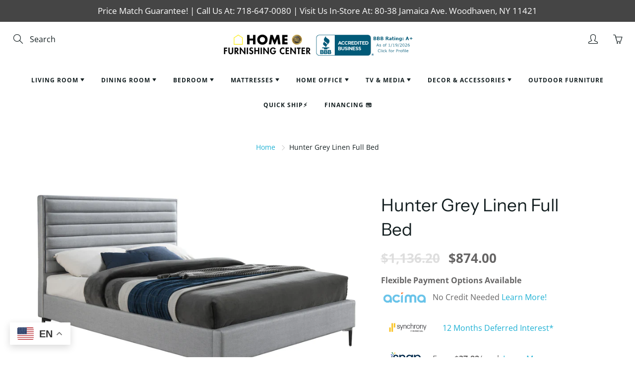

--- FILE ---
content_type: text/html; charset=utf-8
request_url: https://myfurnishingcenter.com/products/hunter-grey-linen-full-bed
body_size: 35965
content:
<!doctype html>
<!--[if IE 9]> <html class="ie9" lang="en"> <![endif]-->
<!--[if (gt IE 9)|!(IE)]><!--> <html lang="en"> <!--<![endif]-->
  <head>
    <!-- Basic page needs ================================================== -->
    <meta charset="utf-8">
    <meta name="viewport" content="width=device-width, height=device-height, initial-scale=1.0, maximum-scale=1.0">
<meta name="google-site-verification" content="7EL_SvFJ-tUHxG2eMZV36Etq-XC465PMknobTYb6__k" />
    <!-- Title and description ================================================== -->
    <title>
      Hunter Grey Linen Full Bed
      
      - Furniture Store New York
       
    </title>

    
    <meta name="description" content="Hunter Grey Linen Full Bed - Soft Grey Durable Linen Polyester Fabric - Deep Horizontal Channel Tufting - Matte Black Legs - Contemporary Design">
    

    <!-- Helpers ================================================== -->
    <meta property="og:site_name" content="Home Furnishing Center (NY)">
<meta property="og:url" content="https://myfurnishingcenter.com/products/hunter-grey-linen-full-bed">

  <meta property="og:type" content="product">
  <meta property="og:title" content="Hunter Grey Linen Full Bed">
  
    
 <meta property="og:image" content="http://myfurnishingcenter.com/cdn/shop/files/Meridian_2023-06-08T00_16_45.703432_yjttklklgp_1200x1200.jpg?v=1768801687"><meta property="og:image" content="http://myfurnishingcenter.com/cdn/shop/files/Meridian_2023-06-08T00_16_46.028480_elqfxaqpig_1200x1200.jpg?v=1768801687"><meta property="og:image" content="http://myfurnishingcenter.com/cdn/shop/files/Meridian_2023-06-08T00_16_45.818286_tuwqibetig_1200x1200.jpg?v=1768801687">
 <meta property="og:image:secure_url" content="https://myfurnishingcenter.com/cdn/shop/files/Meridian_2023-06-08T00_16_45.703432_yjttklklgp_1200x1200.jpg?v=1768801687"><meta property="og:image:secure_url" content="https://myfurnishingcenter.com/cdn/shop/files/Meridian_2023-06-08T00_16_46.028480_elqfxaqpig_1200x1200.jpg?v=1768801687"><meta property="og:image:secure_url" content="https://myfurnishingcenter.com/cdn/shop/files/Meridian_2023-06-08T00_16_45.818286_tuwqibetig_1200x1200.jpg?v=1768801687">
  
    
 <meta property="og:image" content="http://myfurnishingcenter.com/cdn/shop/files/Meridian_2023-06-08T00_16_45.703432_yjttklklgp_1200x1200.jpg?v=1768801687"><meta property="og:image" content="http://myfurnishingcenter.com/cdn/shop/files/Meridian_2023-06-08T00_16_46.028480_elqfxaqpig_1200x1200.jpg?v=1768801687"><meta property="og:image" content="http://myfurnishingcenter.com/cdn/shop/files/Meridian_2023-06-08T00_16_45.818286_tuwqibetig_1200x1200.jpg?v=1768801687">
 <meta property="og:image:secure_url" content="https://myfurnishingcenter.com/cdn/shop/files/Meridian_2023-06-08T00_16_45.703432_yjttklklgp_1200x1200.jpg?v=1768801687"><meta property="og:image:secure_url" content="https://myfurnishingcenter.com/cdn/shop/files/Meridian_2023-06-08T00_16_46.028480_elqfxaqpig_1200x1200.jpg?v=1768801687"><meta property="og:image:secure_url" content="https://myfurnishingcenter.com/cdn/shop/files/Meridian_2023-06-08T00_16_45.818286_tuwqibetig_1200x1200.jpg?v=1768801687">
  
    
 <meta property="og:image" content="http://myfurnishingcenter.com/cdn/shop/files/Meridian_2023-06-08T00_16_45.703432_yjttklklgp_1200x1200.jpg?v=1768801687"><meta property="og:image" content="http://myfurnishingcenter.com/cdn/shop/files/Meridian_2023-06-08T00_16_46.028480_elqfxaqpig_1200x1200.jpg?v=1768801687"><meta property="og:image" content="http://myfurnishingcenter.com/cdn/shop/files/Meridian_2023-06-08T00_16_45.818286_tuwqibetig_1200x1200.jpg?v=1768801687">
 <meta property="og:image:secure_url" content="https://myfurnishingcenter.com/cdn/shop/files/Meridian_2023-06-08T00_16_45.703432_yjttklklgp_1200x1200.jpg?v=1768801687"><meta property="og:image:secure_url" content="https://myfurnishingcenter.com/cdn/shop/files/Meridian_2023-06-08T00_16_46.028480_elqfxaqpig_1200x1200.jpg?v=1768801687"><meta property="og:image:secure_url" content="https://myfurnishingcenter.com/cdn/shop/files/Meridian_2023-06-08T00_16_45.818286_tuwqibetig_1200x1200.jpg?v=1768801687">
  
  <meta property="og:price:amount" content="874.00">
  <meta property="og:price:currency" content="USD">
  
  
  	<meta property="og:description" content="Hunter Grey Linen Full Bed - Soft Grey Durable Linen Polyester Fabric - Deep Horizontal Channel Tufting - Matte Black Legs - Contemporary Design">
  

  
  <meta name="twitter:card" content="summary">
  
    <meta name="twitter:title" content="Hunter Grey Linen Full Bed">
    <meta name="twitter:description" content="Hunter Grey Linen Full Bed

- Soft Grey Durable Linen Polyester Fabric

- Deep Horizontal Channel Tufting

- Matte Black Legs

- Contemporary Design">
    <meta name="twitter:image" content="https://myfurnishingcenter.com/cdn/shop/files/Meridian_2023-06-08T00_16_45.703432_yjttklklgp_medium.jpg?v=1768801687">
    <meta name="twitter:image:width" content="240">
    <meta name="twitter:image:height" content="240">
    

    <link rel="canonical" href="https://myfurnishingcenter.com/products/hunter-grey-linen-full-bed">
    <meta name="theme-color" content="#1fb1d4">
    
    <link rel="shortcut icon" href="//myfurnishingcenter.com/cdn/shop/files/Home_Furnishing_Center-1_32x32.png?v=1627575455" type="image/png">
    <link rel="preload" href="//myfurnishingcenter.com/cdn/shop/t/4/assets/apps.css?v=105205638759803146001641915403" as="style">
    <link rel="preload" href="//myfurnishingcenter.com/cdn/shop/t/4/assets/styles.css?v=158583438860184712731750694138" as="style"><link rel="preload" href="//myfurnishingcenter.com/cdn/shop/t/4/assets/jquery.js?v=177851068496422246591641915414" as="script">
    <link rel="preload" href="//myfurnishingcenter.com/cdn/shop/t/4/assets/apps.js?v=90637898209649204931641915404" as="script">
    <link rel="preload" href="//myfurnishingcenter.com/cdn/shop/t/4/assets/theme.js?v=14356612699792216801641915448" as="script">
  	
<style>

  @font-face {
  font-family: "Instrument Sans";
  font-weight: 400;
  font-style: normal;
  src: url("//myfurnishingcenter.com/cdn/fonts/instrument_sans/instrumentsans_n4.db86542ae5e1596dbdb28c279ae6c2086c4c5bfa.woff2") format("woff2"),
       url("//myfurnishingcenter.com/cdn/fonts/instrument_sans/instrumentsans_n4.510f1b081e58d08c30978f465518799851ef6d8b.woff") format("woff");
}

  @font-face {
  font-family: "Open Sans";
  font-weight: 400;
  font-style: normal;
  src: url("//myfurnishingcenter.com/cdn/fonts/open_sans/opensans_n4.c32e4d4eca5273f6d4ee95ddf54b5bbb75fc9b61.woff2") format("woff2"),
       url("//myfurnishingcenter.com/cdn/fonts/open_sans/opensans_n4.5f3406f8d94162b37bfa232b486ac93ee892406d.woff") format("woff");
}

  @font-face {
  font-family: "Open Sans";
  font-weight: 700;
  font-style: normal;
  src: url("//myfurnishingcenter.com/cdn/fonts/open_sans/opensans_n7.a9393be1574ea8606c68f4441806b2711d0d13e4.woff2") format("woff2"),
       url("//myfurnishingcenter.com/cdn/fonts/open_sans/opensans_n7.7b8af34a6ebf52beb1a4c1d8c73ad6910ec2e553.woff") format("woff");
}

  @font-face {
  font-family: "Open Sans";
  font-weight: 400;
  font-style: italic;
  src: url("//myfurnishingcenter.com/cdn/fonts/open_sans/opensans_i4.6f1d45f7a46916cc95c694aab32ecbf7509cbf33.woff2") format("woff2"),
       url("//myfurnishingcenter.com/cdn/fonts/open_sans/opensans_i4.4efaa52d5a57aa9a57c1556cc2b7465d18839daa.woff") format("woff");
}

  @font-face {
  font-family: "Instrument Sans";
  font-weight: 700;
  font-style: normal;
  src: url("//myfurnishingcenter.com/cdn/fonts/instrument_sans/instrumentsans_n7.e4ad9032e203f9a0977786c356573ced65a7419a.woff2") format("woff2"),
       url("//myfurnishingcenter.com/cdn/fonts/instrument_sans/instrumentsans_n7.b9e40f166fb7639074ba34738101a9d2990bb41a.woff") format("woff");
}


  
  
  
  :root {
    --color-primary: rgb(31, 177, 212);
    --color-primary-rgb: 31, 177, 212;
    --color-primary-lighten-10: rgb(67, 196, 227);
    --color-primary-lighten-15: rgb(89, 203, 231);
    --color-primary-lighten-20: rgb(111, 210, 234);
    --color-primary-lighten-30: rgb(156, 224, 240);
    --color-primary-darken-10: rgb(24, 140, 168);
    --color-primary-darken-15: rgb(21, 121, 145);
    --color-primary-darken-20: rgb(18, 103, 123);
    --color-primary-darken-20-rgb: 18, 103, 123;
    --color-primary-darken-50: rgb(0, 0, 0);
    --color-primary-darken-50-rgb: 0, 0, 0;
    --color-primary-darken-70: rgb(0, 0, 0);
    --color-primary-darken-70-rgb: 0, 0, 0;
    --color-primary-darken-80: rgb(0, 0, 0);
    --color-header: rgb(20, 31, 33);
    --color-header-darken-15: rgb(0, 0, 0);
    --color-heading: rgb(20, 31, 33);
    --color-body: rgb(20, 31, 33);
    --color-alternative-headings: rgb(20, 31, 33);
    --color-alternative: rgb(102, 101, 101);
    --color-alternative-darken-15: rgb(64, 63, 63);
    --color-alternative-darken-25: rgb(38, 38, 38);
    --color-btn: rgb(255, 255, 255);
    --color-btn-darken-15: rgb(217, 217, 217);
    --color-footer: rgb(255, 255, 255);
    --color-footer-heading: rgb(255, 255, 255);
    --color-footer-link: rgb(189, 189, 189);
    --color-footer-link-darken-15: rgb(151, 151, 151);
    --color-price: rgb(189, 189, 189);
    --color-bg-nav: rgb(255, 255, 255);
    --color-bg-nav-darken-10: rgb(230, 230, 230);
    --color-bg-nav-darken-15: rgb(217, 217, 217);
    --color-bg-body: rgb(255, 255, 255);
    --color-bg-alternative: rgb(242, 242, 242);
    --color-bg-sale-label: rgb(212, 31, 32);
    --color-shadow-sale-label: rgba(145, 21, 22, 0.25);
    --color-bg-footer: rgb(20, 31, 33);
    --color-bg-footer-darken-10: rgb(1, 1, 1);

    --font-family: "Open Sans", sans-serif;
    --font-family-header: "Instrument Sans", sans-serif;
    --font-size: 16px;
    --font-size-header: 26px;
    --font-size-logo: 24px;
    --font-size-title-bar: 58px;
    --font-size-nav-header: 16px;
    --font-size-rte: 19px;
    --font-size-rte-header: 30px;
    --font-weight: 400;
    --font-weight-bolder: 700;
    --font-weight-header: 400;
    --font-weight-title-bar: bold;
    --font-weight-nav: 600;
    --font-weight-section-title: bold;
    --font-style: normal;
    --font-style-header: normal;

    --text-transform-title-bar: uppercase;
    --text-transform-nav: uppercase;
    --text-transform-section-title: uppercase;

    --opacity-overlay-page-header: 0.6;

    --height-product-image: 300px;

    --url-svg-check: url(//myfurnishingcenter.com/cdn/shop/t/4/assets/icon-check.svg?v=44035190528443430271641915413);
  }
</style>
<link href="//myfurnishingcenter.com/cdn/shop/t/4/assets/apps.css?v=105205638759803146001641915403" rel="stylesheet" type="text/css" media="all" />
    <link href="//myfurnishingcenter.com/cdn/shop/t/4/assets/styles.css?v=158583438860184712731750694138" rel="stylesheet" type="text/css" media="all" />

    <!-- Header hook for plugins ================================================== -->
    <script>window.performance && window.performance.mark && window.performance.mark('shopify.content_for_header.start');</script><meta name="facebook-domain-verification" content="07skd6oxqucvo9yv5k2xb50lbq8gsv">
<meta name="facebook-domain-verification" content="y67tg6yihxh4h70ez967s6wzmu4qy3">
<meta name="google-site-verification" content="be_WXM7r0V5BMX3wR6kIfIcUqDDVTJFPwXvHp4xdgDg">
<meta id="shopify-digital-wallet" name="shopify-digital-wallet" content="/54599123127/digital_wallets/dialog">
<meta name="shopify-checkout-api-token" content="96dd8a63b245cb415775c3533fa11afd">
<link rel="alternate" type="application/json+oembed" href="https://myfurnishingcenter.com/products/hunter-grey-linen-full-bed.oembed">
<script async="async" src="/checkouts/internal/preloads.js?locale=en-US"></script>
<link rel="preconnect" href="https://shop.app" crossorigin="anonymous">
<script async="async" src="https://shop.app/checkouts/internal/preloads.js?locale=en-US&shop_id=54599123127" crossorigin="anonymous"></script>
<script id="apple-pay-shop-capabilities" type="application/json">{"shopId":54599123127,"countryCode":"US","currencyCode":"USD","merchantCapabilities":["supports3DS"],"merchantId":"gid:\/\/shopify\/Shop\/54599123127","merchantName":"Home Furnishing Center (NY)","requiredBillingContactFields":["postalAddress","email","phone"],"requiredShippingContactFields":["postalAddress","email","phone"],"shippingType":"shipping","supportedNetworks":["visa","masterCard","amex","discover","elo","jcb"],"total":{"type":"pending","label":"Home Furnishing Center (NY)","amount":"1.00"},"shopifyPaymentsEnabled":true,"supportsSubscriptions":true}</script>
<script id="shopify-features" type="application/json">{"accessToken":"96dd8a63b245cb415775c3533fa11afd","betas":["rich-media-storefront-analytics"],"domain":"myfurnishingcenter.com","predictiveSearch":true,"shopId":54599123127,"locale":"en"}</script>
<script>var Shopify = Shopify || {};
Shopify.shop = "home-furnishings-center-ny.myshopify.com";
Shopify.locale = "en";
Shopify.currency = {"active":"USD","rate":"1.0"};
Shopify.country = "US";
Shopify.theme = {"name":"Galleria with Installments message","id":130173141226,"schema_name":"Galleria","schema_version":"2.4.4","theme_store_id":851,"role":"main"};
Shopify.theme.handle = "null";
Shopify.theme.style = {"id":null,"handle":null};
Shopify.cdnHost = "myfurnishingcenter.com/cdn";
Shopify.routes = Shopify.routes || {};
Shopify.routes.root = "/";</script>
<script type="module">!function(o){(o.Shopify=o.Shopify||{}).modules=!0}(window);</script>
<script>!function(o){function n(){var o=[];function n(){o.push(Array.prototype.slice.apply(arguments))}return n.q=o,n}var t=o.Shopify=o.Shopify||{};t.loadFeatures=n(),t.autoloadFeatures=n()}(window);</script>
<script>
  window.ShopifyPay = window.ShopifyPay || {};
  window.ShopifyPay.apiHost = "shop.app\/pay";
  window.ShopifyPay.redirectState = null;
</script>
<script id="shop-js-analytics" type="application/json">{"pageType":"product"}</script>
<script defer="defer" async type="module" src="//myfurnishingcenter.com/cdn/shopifycloud/shop-js/modules/v2/client.init-shop-cart-sync_BApSsMSl.en.esm.js"></script>
<script defer="defer" async type="module" src="//myfurnishingcenter.com/cdn/shopifycloud/shop-js/modules/v2/chunk.common_CBoos6YZ.esm.js"></script>
<script type="module">
  await import("//myfurnishingcenter.com/cdn/shopifycloud/shop-js/modules/v2/client.init-shop-cart-sync_BApSsMSl.en.esm.js");
await import("//myfurnishingcenter.com/cdn/shopifycloud/shop-js/modules/v2/chunk.common_CBoos6YZ.esm.js");

  window.Shopify.SignInWithShop?.initShopCartSync?.({"fedCMEnabled":true,"windoidEnabled":true});

</script>
<script defer="defer" async type="module" src="//myfurnishingcenter.com/cdn/shopifycloud/shop-js/modules/v2/client.payment-terms_BHOWV7U_.en.esm.js"></script>
<script defer="defer" async type="module" src="//myfurnishingcenter.com/cdn/shopifycloud/shop-js/modules/v2/chunk.common_CBoos6YZ.esm.js"></script>
<script defer="defer" async type="module" src="//myfurnishingcenter.com/cdn/shopifycloud/shop-js/modules/v2/chunk.modal_Bu1hFZFC.esm.js"></script>
<script type="module">
  await import("//myfurnishingcenter.com/cdn/shopifycloud/shop-js/modules/v2/client.payment-terms_BHOWV7U_.en.esm.js");
await import("//myfurnishingcenter.com/cdn/shopifycloud/shop-js/modules/v2/chunk.common_CBoos6YZ.esm.js");
await import("//myfurnishingcenter.com/cdn/shopifycloud/shop-js/modules/v2/chunk.modal_Bu1hFZFC.esm.js");

  
</script>
<script>
  window.Shopify = window.Shopify || {};
  if (!window.Shopify.featureAssets) window.Shopify.featureAssets = {};
  window.Shopify.featureAssets['shop-js'] = {"shop-cart-sync":["modules/v2/client.shop-cart-sync_DJczDl9f.en.esm.js","modules/v2/chunk.common_CBoos6YZ.esm.js"],"init-fed-cm":["modules/v2/client.init-fed-cm_BzwGC0Wi.en.esm.js","modules/v2/chunk.common_CBoos6YZ.esm.js"],"init-windoid":["modules/v2/client.init-windoid_BS26ThXS.en.esm.js","modules/v2/chunk.common_CBoos6YZ.esm.js"],"init-shop-email-lookup-coordinator":["modules/v2/client.init-shop-email-lookup-coordinator_DFwWcvrS.en.esm.js","modules/v2/chunk.common_CBoos6YZ.esm.js"],"shop-cash-offers":["modules/v2/client.shop-cash-offers_DthCPNIO.en.esm.js","modules/v2/chunk.common_CBoos6YZ.esm.js","modules/v2/chunk.modal_Bu1hFZFC.esm.js"],"shop-button":["modules/v2/client.shop-button_D_JX508o.en.esm.js","modules/v2/chunk.common_CBoos6YZ.esm.js"],"shop-toast-manager":["modules/v2/client.shop-toast-manager_tEhgP2F9.en.esm.js","modules/v2/chunk.common_CBoos6YZ.esm.js"],"avatar":["modules/v2/client.avatar_BTnouDA3.en.esm.js"],"pay-button":["modules/v2/client.pay-button_BuNmcIr_.en.esm.js","modules/v2/chunk.common_CBoos6YZ.esm.js"],"init-shop-cart-sync":["modules/v2/client.init-shop-cart-sync_BApSsMSl.en.esm.js","modules/v2/chunk.common_CBoos6YZ.esm.js"],"shop-login-button":["modules/v2/client.shop-login-button_DwLgFT0K.en.esm.js","modules/v2/chunk.common_CBoos6YZ.esm.js","modules/v2/chunk.modal_Bu1hFZFC.esm.js"],"init-customer-accounts-sign-up":["modules/v2/client.init-customer-accounts-sign-up_TlVCiykN.en.esm.js","modules/v2/client.shop-login-button_DwLgFT0K.en.esm.js","modules/v2/chunk.common_CBoos6YZ.esm.js","modules/v2/chunk.modal_Bu1hFZFC.esm.js"],"init-shop-for-new-customer-accounts":["modules/v2/client.init-shop-for-new-customer-accounts_DrjXSI53.en.esm.js","modules/v2/client.shop-login-button_DwLgFT0K.en.esm.js","modules/v2/chunk.common_CBoos6YZ.esm.js","modules/v2/chunk.modal_Bu1hFZFC.esm.js"],"init-customer-accounts":["modules/v2/client.init-customer-accounts_C0Oh2ljF.en.esm.js","modules/v2/client.shop-login-button_DwLgFT0K.en.esm.js","modules/v2/chunk.common_CBoos6YZ.esm.js","modules/v2/chunk.modal_Bu1hFZFC.esm.js"],"shop-follow-button":["modules/v2/client.shop-follow-button_C5D3XtBb.en.esm.js","modules/v2/chunk.common_CBoos6YZ.esm.js","modules/v2/chunk.modal_Bu1hFZFC.esm.js"],"checkout-modal":["modules/v2/client.checkout-modal_8TC_1FUY.en.esm.js","modules/v2/chunk.common_CBoos6YZ.esm.js","modules/v2/chunk.modal_Bu1hFZFC.esm.js"],"lead-capture":["modules/v2/client.lead-capture_D-pmUjp9.en.esm.js","modules/v2/chunk.common_CBoos6YZ.esm.js","modules/v2/chunk.modal_Bu1hFZFC.esm.js"],"shop-login":["modules/v2/client.shop-login_BmtnoEUo.en.esm.js","modules/v2/chunk.common_CBoos6YZ.esm.js","modules/v2/chunk.modal_Bu1hFZFC.esm.js"],"payment-terms":["modules/v2/client.payment-terms_BHOWV7U_.en.esm.js","modules/v2/chunk.common_CBoos6YZ.esm.js","modules/v2/chunk.modal_Bu1hFZFC.esm.js"]};
</script>
<script>(function() {
  var isLoaded = false;
  function asyncLoad() {
    if (isLoaded) return;
    isLoaded = true;
    var urls = ["https:\/\/app.cpscentral.com\/admside\/js\/Shopify_App\/shopify.js?shop=home-furnishings-center-ny.myshopify.com","https:\/\/app.cpscentral.com\/admside\/js\/Shopify_App\/shopify_cart.js?shop=home-furnishings-center-ny.myshopify.com"];
    for (var i = 0; i < urls.length; i++) {
      var s = document.createElement('script');
      s.type = 'text/javascript';
      s.async = true;
      s.src = urls[i];
      var x = document.getElementsByTagName('script')[0];
      x.parentNode.insertBefore(s, x);
    }
  };
  if(window.attachEvent) {
    window.attachEvent('onload', asyncLoad);
  } else {
    window.addEventListener('load', asyncLoad, false);
  }
})();</script>
<script id="__st">var __st={"a":54599123127,"offset":-18000,"reqid":"5bd874eb-96fc-4b07-adcf-440396b9065e-1768923225","pageurl":"myfurnishingcenter.com\/products\/hunter-grey-linen-full-bed","u":"4ed400364c95","p":"product","rtyp":"product","rid":9904914727224};</script>
<script>window.ShopifyPaypalV4VisibilityTracking = true;</script>
<script id="captcha-bootstrap">!function(){'use strict';const t='contact',e='account',n='new_comment',o=[[t,t],['blogs',n],['comments',n],[t,'customer']],c=[[e,'customer_login'],[e,'guest_login'],[e,'recover_customer_password'],[e,'create_customer']],r=t=>t.map((([t,e])=>`form[action*='/${t}']:not([data-nocaptcha='true']) input[name='form_type'][value='${e}']`)).join(','),a=t=>()=>t?[...document.querySelectorAll(t)].map((t=>t.form)):[];function s(){const t=[...o],e=r(t);return a(e)}const i='password',u='form_key',d=['recaptcha-v3-token','g-recaptcha-response','h-captcha-response',i],f=()=>{try{return window.sessionStorage}catch{return}},m='__shopify_v',_=t=>t.elements[u];function p(t,e,n=!1){try{const o=window.sessionStorage,c=JSON.parse(o.getItem(e)),{data:r}=function(t){const{data:e,action:n}=t;return t[m]||n?{data:e,action:n}:{data:t,action:n}}(c);for(const[e,n]of Object.entries(r))t.elements[e]&&(t.elements[e].value=n);n&&o.removeItem(e)}catch(o){console.error('form repopulation failed',{error:o})}}const l='form_type',E='cptcha';function T(t){t.dataset[E]=!0}const w=window,h=w.document,L='Shopify',v='ce_forms',y='captcha';let A=!1;((t,e)=>{const n=(g='f06e6c50-85a8-45c8-87d0-21a2b65856fe',I='https://cdn.shopify.com/shopifycloud/storefront-forms-hcaptcha/ce_storefront_forms_captcha_hcaptcha.v1.5.2.iife.js',D={infoText:'Protected by hCaptcha',privacyText:'Privacy',termsText:'Terms'},(t,e,n)=>{const o=w[L][v],c=o.bindForm;if(c)return c(t,g,e,D).then(n);var r;o.q.push([[t,g,e,D],n]),r=I,A||(h.body.append(Object.assign(h.createElement('script'),{id:'captcha-provider',async:!0,src:r})),A=!0)});var g,I,D;w[L]=w[L]||{},w[L][v]=w[L][v]||{},w[L][v].q=[],w[L][y]=w[L][y]||{},w[L][y].protect=function(t,e){n(t,void 0,e),T(t)},Object.freeze(w[L][y]),function(t,e,n,w,h,L){const[v,y,A,g]=function(t,e,n){const i=e?o:[],u=t?c:[],d=[...i,...u],f=r(d),m=r(i),_=r(d.filter((([t,e])=>n.includes(e))));return[a(f),a(m),a(_),s()]}(w,h,L),I=t=>{const e=t.target;return e instanceof HTMLFormElement?e:e&&e.form},D=t=>v().includes(t);t.addEventListener('submit',(t=>{const e=I(t);if(!e)return;const n=D(e)&&!e.dataset.hcaptchaBound&&!e.dataset.recaptchaBound,o=_(e),c=g().includes(e)&&(!o||!o.value);(n||c)&&t.preventDefault(),c&&!n&&(function(t){try{if(!f())return;!function(t){const e=f();if(!e)return;const n=_(t);if(!n)return;const o=n.value;o&&e.removeItem(o)}(t);const e=Array.from(Array(32),(()=>Math.random().toString(36)[2])).join('');!function(t,e){_(t)||t.append(Object.assign(document.createElement('input'),{type:'hidden',name:u})),t.elements[u].value=e}(t,e),function(t,e){const n=f();if(!n)return;const o=[...t.querySelectorAll(`input[type='${i}']`)].map((({name:t})=>t)),c=[...d,...o],r={};for(const[a,s]of new FormData(t).entries())c.includes(a)||(r[a]=s);n.setItem(e,JSON.stringify({[m]:1,action:t.action,data:r}))}(t,e)}catch(e){console.error('failed to persist form',e)}}(e),e.submit())}));const S=(t,e)=>{t&&!t.dataset[E]&&(n(t,e.some((e=>e===t))),T(t))};for(const o of['focusin','change'])t.addEventListener(o,(t=>{const e=I(t);D(e)&&S(e,y())}));const B=e.get('form_key'),M=e.get(l),P=B&&M;t.addEventListener('DOMContentLoaded',(()=>{const t=y();if(P)for(const e of t)e.elements[l].value===M&&p(e,B);[...new Set([...A(),...v().filter((t=>'true'===t.dataset.shopifyCaptcha))])].forEach((e=>S(e,t)))}))}(h,new URLSearchParams(w.location.search),n,t,e,['guest_login'])})(!0,!0)}();</script>
<script integrity="sha256-4kQ18oKyAcykRKYeNunJcIwy7WH5gtpwJnB7kiuLZ1E=" data-source-attribution="shopify.loadfeatures" defer="defer" src="//myfurnishingcenter.com/cdn/shopifycloud/storefront/assets/storefront/load_feature-a0a9edcb.js" crossorigin="anonymous"></script>
<script crossorigin="anonymous" defer="defer" src="//myfurnishingcenter.com/cdn/shopifycloud/storefront/assets/shopify_pay/storefront-65b4c6d7.js?v=20250812"></script>
<script data-source-attribution="shopify.dynamic_checkout.dynamic.init">var Shopify=Shopify||{};Shopify.PaymentButton=Shopify.PaymentButton||{isStorefrontPortableWallets:!0,init:function(){window.Shopify.PaymentButton.init=function(){};var t=document.createElement("script");t.src="https://myfurnishingcenter.com/cdn/shopifycloud/portable-wallets/latest/portable-wallets.en.js",t.type="module",document.head.appendChild(t)}};
</script>
<script data-source-attribution="shopify.dynamic_checkout.buyer_consent">
  function portableWalletsHideBuyerConsent(e){var t=document.getElementById("shopify-buyer-consent"),n=document.getElementById("shopify-subscription-policy-button");t&&n&&(t.classList.add("hidden"),t.setAttribute("aria-hidden","true"),n.removeEventListener("click",e))}function portableWalletsShowBuyerConsent(e){var t=document.getElementById("shopify-buyer-consent"),n=document.getElementById("shopify-subscription-policy-button");t&&n&&(t.classList.remove("hidden"),t.removeAttribute("aria-hidden"),n.addEventListener("click",e))}window.Shopify?.PaymentButton&&(window.Shopify.PaymentButton.hideBuyerConsent=portableWalletsHideBuyerConsent,window.Shopify.PaymentButton.showBuyerConsent=portableWalletsShowBuyerConsent);
</script>
<script data-source-attribution="shopify.dynamic_checkout.cart.bootstrap">document.addEventListener("DOMContentLoaded",(function(){function t(){return document.querySelector("shopify-accelerated-checkout-cart, shopify-accelerated-checkout")}if(t())Shopify.PaymentButton.init();else{new MutationObserver((function(e,n){t()&&(Shopify.PaymentButton.init(),n.disconnect())})).observe(document.body,{childList:!0,subtree:!0})}}));
</script>
<link id="shopify-accelerated-checkout-styles" rel="stylesheet" media="screen" href="https://myfurnishingcenter.com/cdn/shopifycloud/portable-wallets/latest/accelerated-checkout-backwards-compat.css" crossorigin="anonymous">
<style id="shopify-accelerated-checkout-cart">
        #shopify-buyer-consent {
  margin-top: 1em;
  display: inline-block;
  width: 100%;
}

#shopify-buyer-consent.hidden {
  display: none;
}

#shopify-subscription-policy-button {
  background: none;
  border: none;
  padding: 0;
  text-decoration: underline;
  font-size: inherit;
  cursor: pointer;
}

#shopify-subscription-policy-button::before {
  box-shadow: none;
}

      </style>

<script>window.performance && window.performance.mark && window.performance.mark('shopify.content_for_header.end');</script>

    <!--[if lt IE 9]>
		<script src="//html5shiv.googlecode.com/svn/trunk/html5.js" type="text/javascript"></script>
	<![endif]-->

     <!--[if (lte IE 9) ]><script src="//myfurnishingcenter.com/cdn/shop/t/4/assets/match-media.min.js?v=22265819453975888031641915416" type="text/javascript"></script><![endif]-->

  	



    <!-- Theme Global App JS ================================================== -->
    <script>
      window.themeInfo = {name: "Galleria"}

      function initScroll(sectionId) {

        document.addEventListener('shopify:section:select', fireOnSectionSelect);
        document.addEventListener('shopify:section:reorder', fireOnSectionSelect);

        window.addEventListener("load", fireOnLoad);


        function fireOnSectionSelect(e) {
          if(e.detail.sectionId === sectionId) {
            setScoll(e.detail.sectionId);
          }
        }

        function fireOnLoad() {
          setScoll(sectionId);
        }


        function setScoll(sectionId) {

          var current = document.getElementById("shopify-section-" + sectionId),
              scroller = document.getElementById("scroll-indicator-" + sectionId);


          if(current.previousElementSibling === null) {
            scroller.style.display = "block";
            scroller.onclick = function(e) {
              e.preventDefault();
              current.nextElementSibling.scrollIntoView({ behavior: 'smooth', block: 'start' });
            };
          }
        }
      }

      window.theme = window.theme || {};
      window.theme.moneyFormat = "${{amount}}";
      window.theme.i18n = {
        newsletterFormConfirmation: "Thanks for subscribing to our newsletter!",
        addOrderNotes: "Add order notes",
        cartNote: "Add a note to your order",
        cartTitle: "My shopping cart",
        cartSubtotal: "Subtotal",
        cartContinueBrowsing: "Continue Shopping",
        cartCheckout: "Checkout",
        productIsAvalable: "In stock! Usually ships within 24 hours.",
        addressError: "Translation missing: en.general.map.address_error",
        addressNoResults: "Translation missing: en.general.map.address_no_results",
        addressQueryLimit: "Translation missing: en.general.map.address_query_limit_html",
        authError: "Translation missing: en.general.map.auth_error_html",
        productIsSoldOut: "Sorry!  This product is currently out of stock.",
        productAddToCart: "Add to cart",
        productSoldOut: "Sold out",
        productUnavailable: "Unavailable",
        passwordPageClose: "Translation missing: en.general.password_page.close"
      };
      window.theme.routes = {
        root: "\/",
        account: "\/account",
        accountLogin: "\/account\/login",
        accountLogout: "\/account\/logout",
        accountRegister: "\/account\/register",
        accountAddresses: "\/account\/addresses",
        collections: "\/collections",
        allProductsCollection: "\/collections\/all",
        search: "\/search",
        cart: "\/cart",
        cartAdd: "\/cart\/add",
        cartChange: "\/cart\/change",
        cartClear: "\/cart\/clear",
        productRecommendations: "\/recommendations\/products"
      }
    </script>

      <noscript>
        <style>
          .product-thumb-img-wrap img:nth-child(2),
          .swiper-slide img:nth-child(2),
          .blog_image_overlay img:nth-child(2),
          .blog-post img:nth-child(2){
            display:none !important;
          }
        </style>
      </noscript>

  <div id="shopify-section-filter-menu-settings" class="shopify-section"><style type="text/css">
/*  Filter Menu Color and Image Section CSS */</style>
<link href="//myfurnishingcenter.com/cdn/shop/t/4/assets/filter-menu.scss.css?v=130698686260081400611713992155" rel="stylesheet" type="text/css" media="all" />
<script src="//myfurnishingcenter.com/cdn/shop/t/4/assets/filter-menu.js?v=107598899066246080521641915448" type="text/javascript"></script>





</div>
  <span id='dovr-head-scripts'>
    <!-- Global site tag (gtag.js) - Google Analytics -->
<script async src="https://www.googletagmanager.com/gtag/js?id="></script>
<script data=>
window.dataLayer = window.dataLayer || [];
function gtag(){dataLayer.push(arguments);}
gtag('js', new Date());

gtag('config', "");
</script>
</span>

<script src="https://cdn.shopify.com/extensions/40e2e1dc-aa2d-445e-9721-f7e8b19b72d9/onepixel-31/assets/one-pixel.min.js" type="text/javascript" defer="defer"></script>
<link href="https://monorail-edge.shopifysvc.com" rel="dns-prefetch">
<script>(function(){if ("sendBeacon" in navigator && "performance" in window) {try {var session_token_from_headers = performance.getEntriesByType('navigation')[0].serverTiming.find(x => x.name == '_s').description;} catch {var session_token_from_headers = undefined;}var session_cookie_matches = document.cookie.match(/_shopify_s=([^;]*)/);var session_token_from_cookie = session_cookie_matches && session_cookie_matches.length === 2 ? session_cookie_matches[1] : "";var session_token = session_token_from_headers || session_token_from_cookie || "";function handle_abandonment_event(e) {var entries = performance.getEntries().filter(function(entry) {return /monorail-edge.shopifysvc.com/.test(entry.name);});if (!window.abandonment_tracked && entries.length === 0) {window.abandonment_tracked = true;var currentMs = Date.now();var navigation_start = performance.timing.navigationStart;var payload = {shop_id: 54599123127,url: window.location.href,navigation_start,duration: currentMs - navigation_start,session_token,page_type: "product"};window.navigator.sendBeacon("https://monorail-edge.shopifysvc.com/v1/produce", JSON.stringify({schema_id: "online_store_buyer_site_abandonment/1.1",payload: payload,metadata: {event_created_at_ms: currentMs,event_sent_at_ms: currentMs}}));}}window.addEventListener('pagehide', handle_abandonment_event);}}());</script>
<script id="web-pixels-manager-setup">(function e(e,d,r,n,o){if(void 0===o&&(o={}),!Boolean(null===(a=null===(i=window.Shopify)||void 0===i?void 0:i.analytics)||void 0===a?void 0:a.replayQueue)){var i,a;window.Shopify=window.Shopify||{};var t=window.Shopify;t.analytics=t.analytics||{};var s=t.analytics;s.replayQueue=[],s.publish=function(e,d,r){return s.replayQueue.push([e,d,r]),!0};try{self.performance.mark("wpm:start")}catch(e){}var l=function(){var e={modern:/Edge?\/(1{2}[4-9]|1[2-9]\d|[2-9]\d{2}|\d{4,})\.\d+(\.\d+|)|Firefox\/(1{2}[4-9]|1[2-9]\d|[2-9]\d{2}|\d{4,})\.\d+(\.\d+|)|Chrom(ium|e)\/(9{2}|\d{3,})\.\d+(\.\d+|)|(Maci|X1{2}).+ Version\/(15\.\d+|(1[6-9]|[2-9]\d|\d{3,})\.\d+)([,.]\d+|)( \(\w+\)|)( Mobile\/\w+|) Safari\/|Chrome.+OPR\/(9{2}|\d{3,})\.\d+\.\d+|(CPU[ +]OS|iPhone[ +]OS|CPU[ +]iPhone|CPU IPhone OS|CPU iPad OS)[ +]+(15[._]\d+|(1[6-9]|[2-9]\d|\d{3,})[._]\d+)([._]\d+|)|Android:?[ /-](13[3-9]|1[4-9]\d|[2-9]\d{2}|\d{4,})(\.\d+|)(\.\d+|)|Android.+Firefox\/(13[5-9]|1[4-9]\d|[2-9]\d{2}|\d{4,})\.\d+(\.\d+|)|Android.+Chrom(ium|e)\/(13[3-9]|1[4-9]\d|[2-9]\d{2}|\d{4,})\.\d+(\.\d+|)|SamsungBrowser\/([2-9]\d|\d{3,})\.\d+/,legacy:/Edge?\/(1[6-9]|[2-9]\d|\d{3,})\.\d+(\.\d+|)|Firefox\/(5[4-9]|[6-9]\d|\d{3,})\.\d+(\.\d+|)|Chrom(ium|e)\/(5[1-9]|[6-9]\d|\d{3,})\.\d+(\.\d+|)([\d.]+$|.*Safari\/(?![\d.]+ Edge\/[\d.]+$))|(Maci|X1{2}).+ Version\/(10\.\d+|(1[1-9]|[2-9]\d|\d{3,})\.\d+)([,.]\d+|)( \(\w+\)|)( Mobile\/\w+|) Safari\/|Chrome.+OPR\/(3[89]|[4-9]\d|\d{3,})\.\d+\.\d+|(CPU[ +]OS|iPhone[ +]OS|CPU[ +]iPhone|CPU IPhone OS|CPU iPad OS)[ +]+(10[._]\d+|(1[1-9]|[2-9]\d|\d{3,})[._]\d+)([._]\d+|)|Android:?[ /-](13[3-9]|1[4-9]\d|[2-9]\d{2}|\d{4,})(\.\d+|)(\.\d+|)|Mobile Safari.+OPR\/([89]\d|\d{3,})\.\d+\.\d+|Android.+Firefox\/(13[5-9]|1[4-9]\d|[2-9]\d{2}|\d{4,})\.\d+(\.\d+|)|Android.+Chrom(ium|e)\/(13[3-9]|1[4-9]\d|[2-9]\d{2}|\d{4,})\.\d+(\.\d+|)|Android.+(UC? ?Browser|UCWEB|U3)[ /]?(15\.([5-9]|\d{2,})|(1[6-9]|[2-9]\d|\d{3,})\.\d+)\.\d+|SamsungBrowser\/(5\.\d+|([6-9]|\d{2,})\.\d+)|Android.+MQ{2}Browser\/(14(\.(9|\d{2,})|)|(1[5-9]|[2-9]\d|\d{3,})(\.\d+|))(\.\d+|)|K[Aa][Ii]OS\/(3\.\d+|([4-9]|\d{2,})\.\d+)(\.\d+|)/},d=e.modern,r=e.legacy,n=navigator.userAgent;return n.match(d)?"modern":n.match(r)?"legacy":"unknown"}(),u="modern"===l?"modern":"legacy",c=(null!=n?n:{modern:"",legacy:""})[u],f=function(e){return[e.baseUrl,"/wpm","/b",e.hashVersion,"modern"===e.buildTarget?"m":"l",".js"].join("")}({baseUrl:d,hashVersion:r,buildTarget:u}),m=function(e){var d=e.version,r=e.bundleTarget,n=e.surface,o=e.pageUrl,i=e.monorailEndpoint;return{emit:function(e){var a=e.status,t=e.errorMsg,s=(new Date).getTime(),l=JSON.stringify({metadata:{event_sent_at_ms:s},events:[{schema_id:"web_pixels_manager_load/3.1",payload:{version:d,bundle_target:r,page_url:o,status:a,surface:n,error_msg:t},metadata:{event_created_at_ms:s}}]});if(!i)return console&&console.warn&&console.warn("[Web Pixels Manager] No Monorail endpoint provided, skipping logging."),!1;try{return self.navigator.sendBeacon.bind(self.navigator)(i,l)}catch(e){}var u=new XMLHttpRequest;try{return u.open("POST",i,!0),u.setRequestHeader("Content-Type","text/plain"),u.send(l),!0}catch(e){return console&&console.warn&&console.warn("[Web Pixels Manager] Got an unhandled error while logging to Monorail."),!1}}}}({version:r,bundleTarget:l,surface:e.surface,pageUrl:self.location.href,monorailEndpoint:e.monorailEndpoint});try{o.browserTarget=l,function(e){var d=e.src,r=e.async,n=void 0===r||r,o=e.onload,i=e.onerror,a=e.sri,t=e.scriptDataAttributes,s=void 0===t?{}:t,l=document.createElement("script"),u=document.querySelector("head"),c=document.querySelector("body");if(l.async=n,l.src=d,a&&(l.integrity=a,l.crossOrigin="anonymous"),s)for(var f in s)if(Object.prototype.hasOwnProperty.call(s,f))try{l.dataset[f]=s[f]}catch(e){}if(o&&l.addEventListener("load",o),i&&l.addEventListener("error",i),u)u.appendChild(l);else{if(!c)throw new Error("Did not find a head or body element to append the script");c.appendChild(l)}}({src:f,async:!0,onload:function(){if(!function(){var e,d;return Boolean(null===(d=null===(e=window.Shopify)||void 0===e?void 0:e.analytics)||void 0===d?void 0:d.initialized)}()){var d=window.webPixelsManager.init(e)||void 0;if(d){var r=window.Shopify.analytics;r.replayQueue.forEach((function(e){var r=e[0],n=e[1],o=e[2];d.publishCustomEvent(r,n,o)})),r.replayQueue=[],r.publish=d.publishCustomEvent,r.visitor=d.visitor,r.initialized=!0}}},onerror:function(){return m.emit({status:"failed",errorMsg:"".concat(f," has failed to load")})},sri:function(e){var d=/^sha384-[A-Za-z0-9+/=]+$/;return"string"==typeof e&&d.test(e)}(c)?c:"",scriptDataAttributes:o}),m.emit({status:"loading"})}catch(e){m.emit({status:"failed",errorMsg:(null==e?void 0:e.message)||"Unknown error"})}}})({shopId: 54599123127,storefrontBaseUrl: "https://myfurnishingcenter.com",extensionsBaseUrl: "https://extensions.shopifycdn.com/cdn/shopifycloud/web-pixels-manager",monorailEndpoint: "https://monorail-edge.shopifysvc.com/unstable/produce_batch",surface: "storefront-renderer",enabledBetaFlags: ["2dca8a86"],webPixelsConfigList: [{"id":"873005368","configuration":"{\"config\":\"{\\\"pixel_id\\\":\\\"GT-NB3VD4G\\\",\\\"target_country\\\":\\\"US\\\",\\\"gtag_events\\\":[{\\\"type\\\":\\\"purchase\\\",\\\"action_label\\\":\\\"MC-GHXPZ7E7SC\\\"},{\\\"type\\\":\\\"page_view\\\",\\\"action_label\\\":\\\"MC-GHXPZ7E7SC\\\"},{\\\"type\\\":\\\"view_item\\\",\\\"action_label\\\":\\\"MC-GHXPZ7E7SC\\\"}],\\\"enable_monitoring_mode\\\":false}\"}","eventPayloadVersion":"v1","runtimeContext":"OPEN","scriptVersion":"b2a88bafab3e21179ed38636efcd8a93","type":"APP","apiClientId":1780363,"privacyPurposes":[],"dataSharingAdjustments":{"protectedCustomerApprovalScopes":["read_customer_address","read_customer_email","read_customer_name","read_customer_personal_data","read_customer_phone"]}},{"id":"152994104","eventPayloadVersion":"v1","runtimeContext":"LAX","scriptVersion":"1","type":"CUSTOM","privacyPurposes":["ANALYTICS"],"name":"Google Analytics tag (migrated)"},{"id":"shopify-app-pixel","configuration":"{}","eventPayloadVersion":"v1","runtimeContext":"STRICT","scriptVersion":"0450","apiClientId":"shopify-pixel","type":"APP","privacyPurposes":["ANALYTICS","MARKETING"]},{"id":"shopify-custom-pixel","eventPayloadVersion":"v1","runtimeContext":"LAX","scriptVersion":"0450","apiClientId":"shopify-pixel","type":"CUSTOM","privacyPurposes":["ANALYTICS","MARKETING"]}],isMerchantRequest: false,initData: {"shop":{"name":"Home Furnishing Center (NY)","paymentSettings":{"currencyCode":"USD"},"myshopifyDomain":"home-furnishings-center-ny.myshopify.com","countryCode":"US","storefrontUrl":"https:\/\/myfurnishingcenter.com"},"customer":null,"cart":null,"checkout":null,"productVariants":[{"price":{"amount":874.0,"currencyCode":"USD"},"product":{"title":"Hunter Grey Linen Full Bed","vendor":"Meridian","id":"9904914727224","untranslatedTitle":"Hunter Grey Linen Full Bed","url":"\/products\/hunter-grey-linen-full-bed","type":"Bed"},"id":"50242018935096","image":{"src":"\/\/myfurnishingcenter.com\/cdn\/shop\/files\/Meridian_2023-06-08T00_16_45.703432_yjttklklgp.jpg?v=1768801687"},"sku":"HunterGrey-F","title":"Default Title","untranslatedTitle":"Default Title"}],"purchasingCompany":null},},"https://myfurnishingcenter.com/cdn","fcfee988w5aeb613cpc8e4bc33m6693e112",{"modern":"","legacy":""},{"shopId":"54599123127","storefrontBaseUrl":"https:\/\/myfurnishingcenter.com","extensionBaseUrl":"https:\/\/extensions.shopifycdn.com\/cdn\/shopifycloud\/web-pixels-manager","surface":"storefront-renderer","enabledBetaFlags":"[\"2dca8a86\"]","isMerchantRequest":"false","hashVersion":"fcfee988w5aeb613cpc8e4bc33m6693e112","publish":"custom","events":"[[\"page_viewed\",{}],[\"product_viewed\",{\"productVariant\":{\"price\":{\"amount\":874.0,\"currencyCode\":\"USD\"},\"product\":{\"title\":\"Hunter Grey Linen Full Bed\",\"vendor\":\"Meridian\",\"id\":\"9904914727224\",\"untranslatedTitle\":\"Hunter Grey Linen Full Bed\",\"url\":\"\/products\/hunter-grey-linen-full-bed\",\"type\":\"Bed\"},\"id\":\"50242018935096\",\"image\":{\"src\":\"\/\/myfurnishingcenter.com\/cdn\/shop\/files\/Meridian_2023-06-08T00_16_45.703432_yjttklklgp.jpg?v=1768801687\"},\"sku\":\"HunterGrey-F\",\"title\":\"Default Title\",\"untranslatedTitle\":\"Default Title\"}}]]"});</script><script>
  window.ShopifyAnalytics = window.ShopifyAnalytics || {};
  window.ShopifyAnalytics.meta = window.ShopifyAnalytics.meta || {};
  window.ShopifyAnalytics.meta.currency = 'USD';
  var meta = {"product":{"id":9904914727224,"gid":"gid:\/\/shopify\/Product\/9904914727224","vendor":"Meridian","type":"Bed","handle":"hunter-grey-linen-full-bed","variants":[{"id":50242018935096,"price":87400,"name":"Hunter Grey Linen Full Bed","public_title":null,"sku":"HunterGrey-F"}],"remote":false},"page":{"pageType":"product","resourceType":"product","resourceId":9904914727224,"requestId":"5bd874eb-96fc-4b07-adcf-440396b9065e-1768923225"}};
  for (var attr in meta) {
    window.ShopifyAnalytics.meta[attr] = meta[attr];
  }
</script>
<script class="analytics">
  (function () {
    var customDocumentWrite = function(content) {
      var jquery = null;

      if (window.jQuery) {
        jquery = window.jQuery;
      } else if (window.Checkout && window.Checkout.$) {
        jquery = window.Checkout.$;
      }

      if (jquery) {
        jquery('body').append(content);
      }
    };

    var hasLoggedConversion = function(token) {
      if (token) {
        return document.cookie.indexOf('loggedConversion=' + token) !== -1;
      }
      return false;
    }

    var setCookieIfConversion = function(token) {
      if (token) {
        var twoMonthsFromNow = new Date(Date.now());
        twoMonthsFromNow.setMonth(twoMonthsFromNow.getMonth() + 2);

        document.cookie = 'loggedConversion=' + token + '; expires=' + twoMonthsFromNow;
      }
    }

    var trekkie = window.ShopifyAnalytics.lib = window.trekkie = window.trekkie || [];
    if (trekkie.integrations) {
      return;
    }
    trekkie.methods = [
      'identify',
      'page',
      'ready',
      'track',
      'trackForm',
      'trackLink'
    ];
    trekkie.factory = function(method) {
      return function() {
        var args = Array.prototype.slice.call(arguments);
        args.unshift(method);
        trekkie.push(args);
        return trekkie;
      };
    };
    for (var i = 0; i < trekkie.methods.length; i++) {
      var key = trekkie.methods[i];
      trekkie[key] = trekkie.factory(key);
    }
    trekkie.load = function(config) {
      trekkie.config = config || {};
      trekkie.config.initialDocumentCookie = document.cookie;
      var first = document.getElementsByTagName('script')[0];
      var script = document.createElement('script');
      script.type = 'text/javascript';
      script.onerror = function(e) {
        var scriptFallback = document.createElement('script');
        scriptFallback.type = 'text/javascript';
        scriptFallback.onerror = function(error) {
                var Monorail = {
      produce: function produce(monorailDomain, schemaId, payload) {
        var currentMs = new Date().getTime();
        var event = {
          schema_id: schemaId,
          payload: payload,
          metadata: {
            event_created_at_ms: currentMs,
            event_sent_at_ms: currentMs
          }
        };
        return Monorail.sendRequest("https://" + monorailDomain + "/v1/produce", JSON.stringify(event));
      },
      sendRequest: function sendRequest(endpointUrl, payload) {
        // Try the sendBeacon API
        if (window && window.navigator && typeof window.navigator.sendBeacon === 'function' && typeof window.Blob === 'function' && !Monorail.isIos12()) {
          var blobData = new window.Blob([payload], {
            type: 'text/plain'
          });

          if (window.navigator.sendBeacon(endpointUrl, blobData)) {
            return true;
          } // sendBeacon was not successful

        } // XHR beacon

        var xhr = new XMLHttpRequest();

        try {
          xhr.open('POST', endpointUrl);
          xhr.setRequestHeader('Content-Type', 'text/plain');
          xhr.send(payload);
        } catch (e) {
          console.log(e);
        }

        return false;
      },
      isIos12: function isIos12() {
        return window.navigator.userAgent.lastIndexOf('iPhone; CPU iPhone OS 12_') !== -1 || window.navigator.userAgent.lastIndexOf('iPad; CPU OS 12_') !== -1;
      }
    };
    Monorail.produce('monorail-edge.shopifysvc.com',
      'trekkie_storefront_load_errors/1.1',
      {shop_id: 54599123127,
      theme_id: 130173141226,
      app_name: "storefront",
      context_url: window.location.href,
      source_url: "//myfurnishingcenter.com/cdn/s/trekkie.storefront.cd680fe47e6c39ca5d5df5f0a32d569bc48c0f27.min.js"});

        };
        scriptFallback.async = true;
        scriptFallback.src = '//myfurnishingcenter.com/cdn/s/trekkie.storefront.cd680fe47e6c39ca5d5df5f0a32d569bc48c0f27.min.js';
        first.parentNode.insertBefore(scriptFallback, first);
      };
      script.async = true;
      script.src = '//myfurnishingcenter.com/cdn/s/trekkie.storefront.cd680fe47e6c39ca5d5df5f0a32d569bc48c0f27.min.js';
      first.parentNode.insertBefore(script, first);
    };
    trekkie.load(
      {"Trekkie":{"appName":"storefront","development":false,"defaultAttributes":{"shopId":54599123127,"isMerchantRequest":null,"themeId":130173141226,"themeCityHash":"13978995543408173134","contentLanguage":"en","currency":"USD","eventMetadataId":"7c8612b8-24b1-41b9-b680-2a124567640f"},"isServerSideCookieWritingEnabled":true,"monorailRegion":"shop_domain","enabledBetaFlags":["65f19447"]},"Session Attribution":{},"S2S":{"facebookCapiEnabled":false,"source":"trekkie-storefront-renderer","apiClientId":580111}}
    );

    var loaded = false;
    trekkie.ready(function() {
      if (loaded) return;
      loaded = true;

      window.ShopifyAnalytics.lib = window.trekkie;

      var originalDocumentWrite = document.write;
      document.write = customDocumentWrite;
      try { window.ShopifyAnalytics.merchantGoogleAnalytics.call(this); } catch(error) {};
      document.write = originalDocumentWrite;

      window.ShopifyAnalytics.lib.page(null,{"pageType":"product","resourceType":"product","resourceId":9904914727224,"requestId":"5bd874eb-96fc-4b07-adcf-440396b9065e-1768923225","shopifyEmitted":true});

      var match = window.location.pathname.match(/checkouts\/(.+)\/(thank_you|post_purchase)/)
      var token = match? match[1]: undefined;
      if (!hasLoggedConversion(token)) {
        setCookieIfConversion(token);
        window.ShopifyAnalytics.lib.track("Viewed Product",{"currency":"USD","variantId":50242018935096,"productId":9904914727224,"productGid":"gid:\/\/shopify\/Product\/9904914727224","name":"Hunter Grey Linen Full Bed","price":"874.00","sku":"HunterGrey-F","brand":"Meridian","variant":null,"category":"Bed","nonInteraction":true,"remote":false},undefined,undefined,{"shopifyEmitted":true});
      window.ShopifyAnalytics.lib.track("monorail:\/\/trekkie_storefront_viewed_product\/1.1",{"currency":"USD","variantId":50242018935096,"productId":9904914727224,"productGid":"gid:\/\/shopify\/Product\/9904914727224","name":"Hunter Grey Linen Full Bed","price":"874.00","sku":"HunterGrey-F","brand":"Meridian","variant":null,"category":"Bed","nonInteraction":true,"remote":false,"referer":"https:\/\/myfurnishingcenter.com\/products\/hunter-grey-linen-full-bed"});
      }
    });


        var eventsListenerScript = document.createElement('script');
        eventsListenerScript.async = true;
        eventsListenerScript.src = "//myfurnishingcenter.com/cdn/shopifycloud/storefront/assets/shop_events_listener-3da45d37.js";
        document.getElementsByTagName('head')[0].appendChild(eventsListenerScript);

})();</script>
  <script>
  if (!window.ga || (window.ga && typeof window.ga !== 'function')) {
    window.ga = function ga() {
      (window.ga.q = window.ga.q || []).push(arguments);
      if (window.Shopify && window.Shopify.analytics && typeof window.Shopify.analytics.publish === 'function') {
        window.Shopify.analytics.publish("ga_stub_called", {}, {sendTo: "google_osp_migration"});
      }
      console.error("Shopify's Google Analytics stub called with:", Array.from(arguments), "\nSee https://help.shopify.com/manual/promoting-marketing/pixels/pixel-migration#google for more information.");
    };
    if (window.Shopify && window.Shopify.analytics && typeof window.Shopify.analytics.publish === 'function') {
      window.Shopify.analytics.publish("ga_stub_initialized", {}, {sendTo: "google_osp_migration"});
    }
  }
</script>
<script
  defer
  src="https://myfurnishingcenter.com/cdn/shopifycloud/perf-kit/shopify-perf-kit-3.0.4.min.js"
  data-application="storefront-renderer"
  data-shop-id="54599123127"
  data-render-region="gcp-us-central1"
  data-page-type="product"
  data-theme-instance-id="130173141226"
  data-theme-name="Galleria"
  data-theme-version="2.4.4"
  data-monorail-region="shop_domain"
  data-resource-timing-sampling-rate="10"
  data-shs="true"
  data-shs-beacon="true"
  data-shs-export-with-fetch="true"
  data-shs-logs-sample-rate="1"
  data-shs-beacon-endpoint="https://myfurnishingcenter.com/api/collect"
></script>
</head>

  <body id="hunter-grey-linen-full-bed" class="template-product" >
    <div class="global-wrapper clearfix" id="global-wrapper">
      <div id="shopify-section-header" class="shopify-section">




<style>
  
  header.page-header:after {
    
      background-color: ;
      
      }

  header.page-header{
    color: ;
  }
</style>


<div class="" id="top-header-section" role="navigation" data-section-id="header" data-section-type="header-section" data-menu-type="mega" data-hero-size="hero--custom-height" data-show-breadcrumbs="true"
     data-logo-width="190" data-bg-color="#ffffff" data-notificationbar="true" data-index-overlap="false">
  <a class="visuallyhidden focusable skip-to-main" href="#container">Skip to Content</a>
  <style>
    .notification-bar {
      background-color: #454545;
    }
    .notification-bar__message {
      color: #ffffff;
      font-size: 17px;
    }
    @media (max-width:767px) {
      .notification-bar__message  p{
        font-size: calc(17px - 2px);
      }
    }

    
      .nav-main-logo, .nav-container, .nav-standard-float{
        position: relative;
        background: #ffffff;
        width: 100% !important;
      }
    .nav-standard-logo{
      padding-top: 10px;
    }
      .nav-main-logo img {
        width: 214px !important;
      }
      .nav-container-float.container-push{
        z-index:0;
        opacity: 1 !important;
      }
    

    
      @media (max-width:992px) {
        .nav-container-float, .nav-main-logo {
          background: #ffffff !important;
        }
        .nav-container-float:not(.nav-sticky), .nav-main-logo:not(.nav-sticky) {
          position: static !important;
        }
      }
    .logo-text a {
        display: inline-block;
        padding: 10px;
      }
    
      
    

    
    
    

    
      @media only screen and (min-width: 768px){
/*       nav:not(.nav-sticky) .nav-standard-top-area-search, nav:not(.nav-sticky) .nav-standard-top-area-actions  or section.settings.image == blank*/
        .nav-container-control-left, .nav-container-control-right{
          top: 50%;
          -webkit-transform: translateY(-50%);
          -moz-transform: translateY(-50%);
          -o-transform: translateY(-50%);
          -ms-transform: translateY(-50%);
          transform: translateY(-50%);
        }
      }
    
  </style>

  
    <div class="notification-bar">
      
        <a href="tel:718-647-0080" class="notification-bar__message">
          <p>Price Match Guarantee! | Call Us At: 718-647-0080 | Visit Us In-Store At: 80-38 Jamaica Ave.
Woodhaven, NY 11421</p>
        </a>
      
    </div>
  
  
    <nav class="nav-container nav-container-float desktop-hidden-sm nav-to-sticky" id="navbarStickyMobile">
  <div class="nav-container-inner new_mobile_header">
    <div class="nav-container-control-left">
      <button class="tconStyleLines nav-container-action pushy-menu-btn" type="button" aria-label="toggle menu" id="pushy-menu-btn" tabindex="-1"><span class="tcon-menu__lines" aria-hidden="true"></span>
      </button>
    </div>
     
    <a class="lin lin-magnifier popup-text search-modal-popup nav-container-action" href="#nav-search-dialog" data-effect="mfp-move-from-top">
      <span class="visuallyhidden">Search</span>
    </a>
    
    
    

    

     <a class="nav-container-logo" href="/">
      
      <img src="//myfurnishingcenter.com/cdn/shop/files/Home_Furnishing_Center-1_190x@2x.png?v=1627575455" alt="Home Furnishing Center (NY)" style="max-width:190px;"/>
    </a>
    <a href="https://www.bbb.org/us/ny/woodhaven/profile/furniture-stores/the-home-furnishing-center-of-ny-inc-0121-87139009/#sealclick" target="_blank" rel="nofollow">
        <img src="https://seal-newyork.bbb.org/seals/blue-seal-200-42-bbb-87139009.png" style="border: 0;" alt="The Home Furnishing Center of NY Inc. BBB Business Review" />
      </a>

    



    

    
    
    <a class="lin lin-user nav-container-action" href="/account/login"></a>
    
    

    <a class="lin lin-basket popup-text cart-modal-popup nav-container-action top-mobile-nav" href="javascript:void(0);" data-effect="mfp-move-from-top">
      <span class="mega-nav-count nav-main-cart-amount count-items  hidden">0</span>
    </a>
  </div>
</nav>

<nav class="nav-container nav-standard-middle nav-container-float desktop-hidden mobile-hidden-sm nav-to-sticky">
  <div class="nav-container-inner">
    
      <a class="nav-container-logo" href="/">
        
         <img src="//myfurnishingcenter.com/cdn/shop/files/Home_Furnishing_Center-1_190x@2x.png?v=1627575455" alt="Home Furnishing Center (NY)" style="max-width:190px; min-height:52px" />
      </a>
      
    <div class="nav-container-controls" id="nav-controls">
      <div class="nav-container-control-left">
        <a class="lin lin-menu nav-container-action pushy-menu-btn" href="#" id="pushy-menu-btn" tabindex="-1">
          <span class="visuallyhidden">Menu</span>
        </a>
      </div>
      <div class="nav-container-control-right">
        <ul class="nav-container-actions">
          
          <li>
            <a class="lin lin-magnifier popup-text search-modal-popup nav-container-action" href="#nav-search-dialog" data-effect="mfp-move-from-top">
              <span class="visuallyhidden">Search</span>
            </a>
          </li>
          
            <li>
              
              <a class="lin lin-user nav-container-action" href="/account/login">
                <span class="visuallyhidden">My account</span>
              </a>
              
            </li>
          
          <li>
            <a class="lin lin-basket popup-text cart-modal-popup nav-container-action" href="#nav-shopping-cart-dialog" data-effect="mfp-move-from-top">
              <span class="mega-nav-count nav-main-cart-amount count-items  hidden" aria-hidden="true">0</span>
              <span class="visuallyhidden">You have 0 items in your cart</span>
            </a>
          </li>
        </ul>
      </div>
    </div>
  </div>
</nav>


<nav class="nav-standard clearfix nav-standard-float mobile-hidden nav-to-sticky " id="navbarStickyDesktop">
  <div class="nav-standard-top-area ">
    <form action="/search" method="get" role="search" class="nav-standard-top-area-search">
      <div class="nav-standard-top-area-search-inner">
        
        <input type="hidden" name="type" value="product" />
        
        <input type="search" name="q" value="" class="nav-standard-top-area-search-input" placeholder="Search">
        <button type="submit" class="lin lin-magnifier nav-standard-top-area-search-sumbit">
          <span class="visuallyhidden">Search</span>
        </button>
      </div>
    </form>
    
      <a class="nav-standard-logo" href="/">
        
         <img src="//myfurnishingcenter.com/cdn/shop/files/Home_Furnishing_Center-1_190x@2x.png?v=1627575455" alt="Home Furnishing Center (NY)" style="max-width:190px; min-height:52px" />
      </a>
      <a class="nav-standard-logo" href="https://www.bbb.org/us/ny/woodhaven/profile/furniture-stores/the-home-furnishing-center-of-ny-inc-0121-87139009/#sealclick" target="_blank" rel="nofollow">
        <img src="https://seal-newyork.bbb.org/seals/blue-seal-200-42-bbb-87139009.png" style="border: 0;" alt="The Home Furnishing Center of NY Inc. BBB Business Review" />
      </a>
      
    <ul class="nav-standard-top-area-actions">
      
      
        <li>
          
              <a class="lin lin-user nav-container-action" href="/account/login">
                <span class="visuallyhidden">My account</span>
              </a>
              
        </li>
      
      <li>
        <a class="lin lin-basket popup-text nav-container-action cart-modal-popup" href="javascript:void(0);" data-effect="mfp-move-from-top">
          <span class="mega-nav-count nav-main-cart-amount count-items  hidden" aria-hidden="true">0</span>
          <span class="visuallyhidden">You have 0 items in your cart</span>
        </a>
      </li>
    </ul>
  </div>
  <div class="nav-standard-nav-area clearfix">
      <form action="/search" method="get" role="search" class="nav-standard-top-area-search">
      <div class="nav-standard-top-area-search-inner">
        <input type="search" name="q" value="" class="nav-standard-top-area-search-input" placeholder="Search">
        <button type="submit" class="lin lin-magnifier nav-standard-top-area-search-sumbit">
          <span class="visuallyhidden">Search</span>
        </button>
      </div>
    </form>
    <ul class="nav navbar-nav navbar-standard yamm mega-yamm-menu">
      

      

        




        <li class="dropdown yamm-fw"  aria-haspopup="true" aria-expanded="false" ><a href="/collections/living-room-set">Living Room  <i class="triangle-icon"></i></a>

          

            


          
          

          

          

          <ul class=" dropdown-menu ">
              <li class="yamm-content">
                <div class="nav-mega-section row  full-flex-row ">
                  
                    
                       <div class="col-md-3 mega-menu-column">
                        <h5 class="nav-mega-section-title hide_menu_underline"><a href="/collections/living-room-set">Living Room Set</a></h5>
                      </div>
                    
                  
                    
                      <div class="col-md-3 mega-menu-column child-links-column">
                        <h5 class="nav-mega-section-title"><a href="/collections/sofa">Sofa</a></h5>
                        <ul class="nav-mega-section-list">
                          
                            <li><a href="/collections/power-sofa">Motion Sofa</a>
                            </li>
                          
                            <li><a href="/collections/sofa">Standard Sofa</a>
                            </li>
                          
                        </ul>
                      </div>
                      
                  
                    
                      <div class="col-md-3 mega-menu-column child-links-column">
                        <h5 class="nav-mega-section-title"><a href="/collections/sectional">Sectional</a></h5>
                        <ul class="nav-mega-section-list">
                          
                            <li><a href="/collections/power_power-sectional">Motion Sectional</a>
                            </li>
                          
                            <li><a href="/collections/sectional">Standard Sectional</a>
                            </li>
                          
                        </ul>
                      </div>
                      
                  
                    
                      <div class="col-md-3 mega-menu-column child-links-column">
                        <h5 class="nav-mega-section-title"><a href="/collections/loveseat">Loveseat</a></h5>
                        <ul class="nav-mega-section-list">
                          
                            <li><a href="/collections/power-loveseat">Motion Loveseat</a>
                            </li>
                          
                            <li><a href="/collections/loveseat">Standard Loveseat</a>
                            </li>
                          
                        </ul>
                      </div>
                      
                  
                    
                       <div class="col-md-3 mega-menu-column">
                        <h5 class="nav-mega-section-title hide_menu_underline"><a href="/collections/recliner">Recliner</a></h5>
                      </div>
                    
                  
                    
                       <div class="col-md-3 mega-menu-column">
                        <h5 class="nav-mega-section-title hide_menu_underline"><a href="/collections/ottoman">Ottoman</a></h5>
                      </div>
                    
                  
                    
                       <div class="col-md-3 mega-menu-column">
                        <h5 class="nav-mega-section-title hide_menu_underline"><a href="/collections/sofa-table">Sofa Table</a></h5>
                      </div>
                    
                  
                    
                       <div class="col-md-3 mega-menu-column">
                        <h5 class="nav-mega-section-title hide_menu_underline"><a href="/collections/end-table">End Table</a></h5>
                      </div>
                    
                  
                    
                       <div class="col-md-3 mega-menu-column">
                        <h5 class="nav-mega-section-title hide_menu_underline"><a href="/collections/accent-chair">Accent Chair</a></h5>
                      </div>
                    
                  
                    
                       <div class="col-md-3 mega-menu-column">
                        <h5 class="nav-mega-section-title hide_menu_underline"><a href="/collections/coffee-table">Coffee Table</a></h5>
                      </div>
                    
                  

                </div>
              </li>
            </ul>
          
        </li>
      

        




        <li class="dropdown yamm-fw"  aria-haspopup="true" aria-expanded="false" ><a href="/collections/dining-room-set">Dining Room  <i class="triangle-icon"></i></a>

          

            


          
          

          

          

          <ul class="no-child-links dropdown-menu  lr_auto ">
              <li class="yamm-content">
                <div class="nav-mega-section row  full-flex-row ">
                  
                    
                       <div class="col-md-3 mega-menu-column">
                        <h5 class="nav-mega-section-title hide_menu_underline"><a href="/collections/dining-room-set">Dining Room Set</a></h5>
                      </div>
                    
                  
                    
                       <div class="col-md-3 mega-menu-column">
                        <h5 class="nav-mega-section-title hide_menu_underline"><a href="/collections/dining-table">Dining Table</a></h5>
                      </div>
                    
                  
                    
                       <div class="col-md-3 mega-menu-column">
                        <h5 class="nav-mega-section-title hide_menu_underline"><a href="/collections/dining-chair">Dining Chair</a></h5>
                      </div>
                    
                  
                    
                       <div class="col-md-3 mega-menu-column">
                        <h5 class="nav-mega-section-title hide_menu_underline"><a href="/collections/server">Server</a></h5>
                      </div>
                    
                  
                    
                       <div class="col-md-3 mega-menu-column">
                        <h5 class="nav-mega-section-title hide_menu_underline"><a href="/collections/buffet">Buffet</a></h5>
                      </div>
                    
                  

                </div>
              </li>
            </ul>
          
        </li>
      

        




        <li class="dropdown yamm-fw"  aria-haspopup="true" aria-expanded="false" ><a href="/collections/bedroom-set">Bedroom  <i class="triangle-icon"></i></a>

          

            


          
          

          

          

          <ul class="no-child-links dropdown-menu  lr_auto ">
              <li class="yamm-content">
                <div class="nav-mega-section row  full-flex-row ">
                  
                    
                       <div class="col-md-3 mega-menu-column">
                        <h5 class="nav-mega-section-title hide_menu_underline"><a href="/collections/bedroom-set">Bedroom Set</a></h5>
                      </div>
                    
                  
                    
                       <div class="col-md-3 mega-menu-column">
                        <h5 class="nav-mega-section-title hide_menu_underline"><a href="/collections/bed">Bed</a></h5>
                      </div>
                    
                  
                    
                       <div class="col-md-3 mega-menu-column">
                        <h5 class="nav-mega-section-title hide_menu_underline"><a href="/collections/dresser">Dresser</a></h5>
                      </div>
                    
                  
                    
                       <div class="col-md-3 mega-menu-column">
                        <h5 class="nav-mega-section-title hide_menu_underline"><a href="/collections/nightstand">Nightstand</a></h5>
                      </div>
                    
                  
                    
                       <div class="col-md-3 mega-menu-column">
                        <h5 class="nav-mega-section-title hide_menu_underline"><a href="/collections/vanity">Vanity</a></h5>
                      </div>
                    
                  

                </div>
              </li>
            </ul>
          
        </li>
      

        




        <li class="dropdown yamm-fw"  aria-haspopup="true" aria-expanded="false" ><a href="/collections/mattress">Mattresses <i class="triangle-icon"></i></a>

          

            


          
          

          

          

          <ul class="no-child-links dropdown-menu  lr_auto ">
              <li class="yamm-content">
                <div class="nav-mega-section row ">
                  
                    
                       <div class="col-md-6 mega-menu-column">
                        <h5 class="nav-mega-section-title hide_menu_underline"><a href="/collections/mattress">Mattresses</a></h5>
                      </div>
                    
                  
                    
                       <div class="col-md-6 mega-menu-column">
                        <h5 class="nav-mega-section-title hide_menu_underline"><a href="/collections/adjustable-base">Adjustable Base</a></h5>
                      </div>
                    
                  

                </div>
              </li>
            </ul>
          
        </li>
      

        




        <li class="dropdown yamm-fw"  aria-haspopup="true" aria-expanded="false" ><a href="/collections/home-office">Home Office  <i class="triangle-icon"></i></a>

          

            


          
          

          

          

          <ul class="no-child-links dropdown-menu  lr_auto ">
              <li class="yamm-content">
                <div class="nav-mega-section row  full-flex-row ">
                  
                    
                       <div class="col-md-3 mega-menu-column">
                        <h5 class="nav-mega-section-title hide_menu_underline"><a href="/collections/desk">Desk</a></h5>
                      </div>
                    
                  
                    
                       <div class="col-md-3 mega-menu-column">
                        <h5 class="nav-mega-section-title hide_menu_underline"><a href="/collections/desk-chair">Desk Chair</a></h5>
                      </div>
                    
                  
                    
                       <div class="col-md-3 mega-menu-column">
                        <h5 class="nav-mega-section-title hide_menu_underline"><a href="/collections/bookcase">Bookcase</a></h5>
                      </div>
                    
                  
                    
                       <div class="col-md-3 mega-menu-column">
                        <h5 class="nav-mega-section-title hide_menu_underline"><a href="/collections/file-cabinet">File Cabinet</a></h5>
                      </div>
                    
                  

                </div>
              </li>
            </ul>
          
        </li>
      

        




        <li class="dropdown yamm-fw"  aria-haspopup="true" aria-expanded="false" ><a href="/collections/entertainment-center">TV &amp; Media <i class="triangle-icon"></i></a>

          

            


          
          

          

          

          <ul class="no-child-links dropdown-menu  lr_auto ">
              <li class="yamm-content">
                <div class="nav-mega-section row ">
                  
                    
                       <div class="col-md-4 mega-menu-column">
                        <h5 class="nav-mega-section-title hide_menu_underline"><a href="/collections/entertainment-center">Entertainment Center</a></h5>
                      </div>
                    
                  
                    
                       <div class="col-md-4 mega-menu-column">
                        <h5 class="nav-mega-section-title hide_menu_underline"><a href="/collections/tv-stand">TV Stand</a></h5>
                      </div>
                    
                  
                    
                       <div class="col-md-4 mega-menu-column">
                        <h5 class="nav-mega-section-title hide_menu_underline"><a href="/collections/fireplace">Fireplace</a></h5>
                      </div>
                    
                  

                </div>
              </li>
            </ul>
          
        </li>
      

        




        <li class="dropdown yamm-fw"  aria-haspopup="true" aria-expanded="false" ><a href="/collections/accessories">Decor &amp; Accessories  <i class="triangle-icon"></i></a>

          

            


          
          

          

          

          <ul class="no-child-links dropdown-menu  lr_auto ">
              <li class="yamm-content">
                <div class="nav-mega-section row  full-flex-row ">
                  
                    
                       <div class="col-md-3 mega-menu-column">
                        <h5 class="nav-mega-section-title hide_menu_underline"><a href="/collections/wall-art">Wall Art</a></h5>
                      </div>
                    
                  
                    
                       <div class="col-md-3 mega-menu-column">
                        <h5 class="nav-mega-section-title hide_menu_underline"><a href="/collections/mirror">Mirror</a></h5>
                      </div>
                    
                  
                    
                       <div class="col-md-3 mega-menu-column">
                        <h5 class="nav-mega-section-title hide_menu_underline"><a href="/collections/sculpture">Sculpture</a></h5>
                      </div>
                    
                  
                    
                       <div class="col-md-3 mega-menu-column">
                        <h5 class="nav-mega-section-title hide_menu_underline"><a href="/collections/sconce">Sconce</a></h5>
                      </div>
                    
                  
                    
                       <div class="col-md-3 mega-menu-column">
                        <h5 class="nav-mega-section-title hide_menu_underline"><a href="/collections/basket">Basket</a></h5>
                      </div>
                    
                  
                    
                       <div class="col-md-3 mega-menu-column">
                        <h5 class="nav-mega-section-title hide_menu_underline"><a href="/collections/candle-holder">Candle Holder</a></h5>
                      </div>
                    
                  
                    
                       <div class="col-md-3 mega-menu-column">
                        <h5 class="nav-mega-section-title hide_menu_underline"><a href="/collections/pillow">Pillow</a></h5>
                      </div>
                    
                  
                    
                       <div class="col-md-3 mega-menu-column">
                        <h5 class="nav-mega-section-title hide_menu_underline"><a href="/collections/throw">Throw</a></h5>
                      </div>
                    
                  
                    
                       <div class="col-md-3 mega-menu-column">
                        <h5 class="nav-mega-section-title hide_menu_underline"><a href="/collections/pouf">Pouf</a></h5>
                      </div>
                    
                  
                    
                       <div class="col-md-3 mega-menu-column">
                        <h5 class="nav-mega-section-title hide_menu_underline"><a href="/collections/rug">Rugs</a></h5>
                      </div>
                    
                  
                    
                       <div class="col-md-3 mega-menu-column">
                        <h5 class="nav-mega-section-title hide_menu_underline"><a href="/collections/outdoor-accessories">Outdoor Accessories</a></h5>
                      </div>
                    
                  

                </div>
              </li>
            </ul>
          
        </li>
      

        




        <li class="dropdown yamm-fw" aria-expanded="false" ><a href="/collections/outdoor">Outdoor Furniture </a>

          
        </li>
      

        




        <li class="dropdown yamm-fw" aria-expanded="false" ><a href="/collections/is_express">Quick Ship⚡ </a>

          
        </li>
      

        




        <li class="dropdown yamm-fw" aria-expanded="false" ><a href="/pages/financing"> Financing 💳 </a>

          
        </li>
      
    </ul>
     <ul class="nav-standard-top-area-actions">
      
      
        <li>
          
          <a class="lin lin-user nav-container-action" href="/account/login">
            <span class="visuallyhidden">My account</span>
          </a>
          
        </li>
      
      <li>
        <a class="lin lin-basket popup-text nav-container-action cart-modal-popup" href="javascript:void(0);" data-effect="mfp-move-from-top">
          <span class="mega-nav-count nav-main-cart-amount count-items  hidden" aria-hidden="true">0</span>
          <span class="visuallyhidden">You have 0 items in your cart</span>
        </a>
      </li>
    </ul>
  </div>
</nav>

  
  <div class="mfp-with-anim mfp-hide mfp-dialog mfp-dialog-nav clearfix" id="nav-search-dialog">
  <div class="nav-dialog-inner">
    <form class="nav-search-dialog-form" action="/search" method="get" role="search">
      
      	<input type="hidden" name="type" value="product" /> 
      
      <input type="search" name="q" value="" class="nav-search-dialog-input" placeholder="Search our site" aria-label="Submit" />
      <button type="submit" class="lin lin-magnifier nav-search-dialog-submit"></button>
    </form>
  </div>
</div>

<style>
 #nav-search-dialog{
    background: #fff;
    color: #141f21; 
  }
  #nav-search-dialog .mfp-close{     
    color: #141f21 !important;
  }
  #nav-search-dialog .nav-search-dialog-input{
    border-bottom: 1px solid #141f21;
    color: #141f21;
  }
  #nav-search-dialog .nav-search-dialog-submit{
    color: #141f21;
  }
   .nav-search-dialog-input::-webkit-input-placeholder {
    opacity: 0.9;
    color: #141f21;
  }
  .nav-search-dialog-input:-ms-input-placeholder {
    color: #141f21;
    opacity: 0.9;
  }
  .nav-search-dialog-input::-moz-placeholder {
    color: #141f21;
    opacity: 0.9;
  }
  .nav-search-dialog-input:-moz-placeholder {
    color: #141f21;
    opacity: 0.9;
  }
</style>

  <div class="mfp-with-anim mfp-hide mfp-dialog mfp-dialog-big clearfix " id="nav-shopping-cart-dialog">
  <div class="cart-content nav-dialog-inner-cart">
    <h2 class="nav-cart-dialog-title">My shopping cart</h2>
    
    <div class="text-center">
      <div class="cart__empty-icon">
        


<svg xmlns="http://www.w3.org/2000/svg" viewBox="0 0 576 512"><path d="M504.717 320H211.572l6.545 32h268.418c15.401 0 26.816 14.301 23.403 29.319l-5.517 24.276C523.112 414.668 536 433.828 536 456c0 31.202-25.519 56.444-56.824 55.994-29.823-.429-54.35-24.631-55.155-54.447-.44-16.287 6.085-31.049 16.803-41.548H231.176C241.553 426.165 248 440.326 248 456c0 31.813-26.528 57.431-58.67 55.938-28.54-1.325-51.751-24.385-53.251-52.917-1.158-22.034 10.436-41.455 28.051-51.586L93.883 64H24C10.745 64 0 53.255 0 40V24C0 10.745 10.745 0 24 0h102.529c11.401 0 21.228 8.021 23.513 19.19L159.208 64H551.99c15.401 0 26.816 14.301 23.403 29.319l-47.273 208C525.637 312.246 515.923 320 504.717 320zM403.029 192H360v-60c0-6.627-5.373-12-12-12h-24c-6.627 0-12 5.373-12 12v60h-43.029c-10.691 0-16.045 12.926-8.485 20.485l67.029 67.029c4.686 4.686 12.284 4.686 16.971 0l67.029-67.029c7.559-7.559 2.205-20.485-8.486-20.485z"/></svg>


      </div>
      <p class="cart__empty-title">Your cart is currently empty.</p>
      <a href="javascript:void(0)" class="continue_shopping_btn btn_close btn btn-primary btn-lg">Continue Shopping</a>
    </div>
    
  </div><!-- <div class="nav-dialog-inner-cart"> -->
</div><!-- <div class="mfp-with-anim mfp-hide mfp-dialog clearfix" id="nav-shopping-cart-dialog"> -->

<style>
  #nav-shopping-cart-dialog{
    background: #fff;
    color: #141f21;
  }
  #nav-shopping-cart-dialog .nav-cart-dialog-title:after{
    background: #141f21;
  }
  #nav-shopping-cart-dialog .mfp-close{
    color: #141f21 !important;
  }
</style>


   
  <nav class="pushy pushy-container pushy-left header-nav-pushy" id="pushy-menu">
  <div class="pushy-inner pb100">
    <div class="panel-group panel-group-nav mb40" id="accordion" role="tablist" area_multiselectable="true">
       
      

          <div class="panel-heading" role="tab">
            <a href="#living-room_1" data-link-url="/collections/living-room-set" role="button" data-toggle="collapse" data-parent="#accordion" data-toggle="collapse" class="second_level_drop_link collapsed" aria-haspopup="true" area_expended="true"  area_controls="collapse-category" aria-expanded="false">
              <span class="visuallyhidden">Hit space bar to expand submenu</span>Living Room  <i class="lin lin-arrow-right"></i></a>
          </div>
          <div class="panel-collapse collapse" role="tabpanel" area_labelledby="collapse-category" id="living-room_1">
            <ul class="panel-group-nav-list second-level-nav-list">
              
                
              <li>
                <a href="/collections/living-room-set" class="dropdown-menu-links">Living Room Set</a>
              </li>
            
              
                
                   <li><a href="#sofa_1" data-link-url="/collections/sofa" class="dropdown-menu-links third_level_drop_link collapsed" data-toggle="collapse" aria-haspopup="true" data-parent="#living-room_1">
                    <span class="visuallyhidden">Hit space bar to expand submenu</span>Sofa <i class="lin lin-arrow-right"></i></a></li>
                  <div class="panel-collapse collapse" role="tabpanel" area_labelledby="collapse-category" id="sofa_1"  aria-expanded="false">
                    <ul class="panel-group-nav-list third-level-nav-list ">
                      
                    	  <li><a href="/collections/power-sofa" data-parent="#sofa">Motion Sofa</a></li>
                      
                    	  <li><a href="/collections/sofa" data-parent="#sofa">Standard Sofa</a></li>
                      
                    </ul>
                  </div>
                  
              
                
                   <li><a href="#sectional_1" data-link-url="/collections/sectional" class="dropdown-menu-links third_level_drop_link collapsed" data-toggle="collapse" aria-haspopup="true" data-parent="#living-room_1">
                    <span class="visuallyhidden">Hit space bar to expand submenu</span>Sectional <i class="lin lin-arrow-right"></i></a></li>
                  <div class="panel-collapse collapse" role="tabpanel" area_labelledby="collapse-category" id="sectional_1"  aria-expanded="false">
                    <ul class="panel-group-nav-list third-level-nav-list ">
                      
                    	  <li><a href="/collections/power_power-sectional" data-parent="#sectional">Motion Sectional</a></li>
                      
                    	  <li><a href="/collections/sectional" data-parent="#sectional">Standard Sectional</a></li>
                      
                    </ul>
                  </div>
                  
              
                
                   <li><a href="#loveseat_1" data-link-url="/collections/loveseat" class="dropdown-menu-links third_level_drop_link collapsed" data-toggle="collapse" aria-haspopup="true" data-parent="#living-room_1">
                    <span class="visuallyhidden">Hit space bar to expand submenu</span>Loveseat <i class="lin lin-arrow-right"></i></a></li>
                  <div class="panel-collapse collapse" role="tabpanel" area_labelledby="collapse-category" id="loveseat_1"  aria-expanded="false">
                    <ul class="panel-group-nav-list third-level-nav-list ">
                      
                    	  <li><a href="/collections/power-loveseat" data-parent="#loveseat">Motion Loveseat</a></li>
                      
                    	  <li><a href="/collections/loveseat" data-parent="#loveseat">Standard Loveseat</a></li>
                      
                    </ul>
                  </div>
                  
              
                
              <li>
                <a href="/collections/recliner" class="dropdown-menu-links">Recliner</a>
              </li>
            
              
                
              <li>
                <a href="/collections/ottoman" class="dropdown-menu-links">Ottoman</a>
              </li>
            
              
                
              <li>
                <a href="/collections/sofa-table" class="dropdown-menu-links">Sofa Table</a>
              </li>
            
              
                
              <li>
                <a href="/collections/end-table" class="dropdown-menu-links">End Table</a>
              </li>
            
              
                
              <li>
                <a href="/collections/accent-chair" class="dropdown-menu-links">Accent Chair</a>
              </li>
            
              
                
              <li>
                <a href="/collections/coffee-table" class="dropdown-menu-links">Coffee Table</a>
              </li>
            
              
            </ul>
          </div>
          
      

          <div class="panel-heading" role="tab">
            <a href="#dining-room_2" data-link-url="/collections/dining-room-set" role="button" data-toggle="collapse" data-parent="#accordion" data-toggle="collapse" class="second_level_drop_link collapsed" aria-haspopup="true" area_expended="true"  area_controls="collapse-category" aria-expanded="false">
              <span class="visuallyhidden">Hit space bar to expand submenu</span>Dining Room  <i class="lin lin-arrow-right"></i></a>
          </div>
          <div class="panel-collapse collapse" role="tabpanel" area_labelledby="collapse-category" id="dining-room_2">
            <ul class="panel-group-nav-list second-level-nav-list">
              
                
              <li>
                <a href="/collections/dining-room-set" class="dropdown-menu-links">Dining Room Set</a>
              </li>
            
              
                
              <li>
                <a href="/collections/dining-table" class="dropdown-menu-links">Dining Table</a>
              </li>
            
              
                
              <li>
                <a href="/collections/dining-chair" class="dropdown-menu-links">Dining Chair</a>
              </li>
            
              
                
              <li>
                <a href="/collections/server" class="dropdown-menu-links">Server</a>
              </li>
            
              
                
              <li>
                <a href="/collections/buffet" class="dropdown-menu-links">Buffet</a>
              </li>
            
              
            </ul>
          </div>
          
      

          <div class="panel-heading" role="tab">
            <a href="#bedroom_3" data-link-url="/collections/bedroom-set" role="button" data-toggle="collapse" data-parent="#accordion" data-toggle="collapse" class="second_level_drop_link collapsed" aria-haspopup="true" area_expended="true"  area_controls="collapse-category" aria-expanded="false">
              <span class="visuallyhidden">Hit space bar to expand submenu</span>Bedroom  <i class="lin lin-arrow-right"></i></a>
          </div>
          <div class="panel-collapse collapse" role="tabpanel" area_labelledby="collapse-category" id="bedroom_3">
            <ul class="panel-group-nav-list second-level-nav-list">
              
                
              <li>
                <a href="/collections/bedroom-set" class="dropdown-menu-links">Bedroom Set</a>
              </li>
            
              
                
              <li>
                <a href="/collections/bed" class="dropdown-menu-links">Bed</a>
              </li>
            
              
                
              <li>
                <a href="/collections/dresser" class="dropdown-menu-links">Dresser</a>
              </li>
            
              
                
              <li>
                <a href="/collections/nightstand" class="dropdown-menu-links">Nightstand</a>
              </li>
            
              
                
              <li>
                <a href="/collections/vanity" class="dropdown-menu-links">Vanity</a>
              </li>
            
              
            </ul>
          </div>
          
      

          <div class="panel-heading" role="tab">
            <a href="#mattresses_4" data-link-url="/collections/mattress" role="button" data-toggle="collapse" data-parent="#accordion" data-toggle="collapse" class="second_level_drop_link collapsed" aria-haspopup="true" area_expended="true"  area_controls="collapse-category" aria-expanded="false">
              <span class="visuallyhidden">Hit space bar to expand submenu</span>Mattresses <i class="lin lin-arrow-right"></i></a>
          </div>
          <div class="panel-collapse collapse" role="tabpanel" area_labelledby="collapse-category" id="mattresses_4">
            <ul class="panel-group-nav-list second-level-nav-list">
              
                
              <li>
                <a href="/collections/mattress" class="dropdown-menu-links">Mattresses</a>
              </li>
            
              
                
              <li>
                <a href="/collections/adjustable-base" class="dropdown-menu-links">Adjustable Base</a>
              </li>
            
              
            </ul>
          </div>
          
      

          <div class="panel-heading" role="tab">
            <a href="#home-office_5" data-link-url="/collections/home-office" role="button" data-toggle="collapse" data-parent="#accordion" data-toggle="collapse" class="second_level_drop_link collapsed" aria-haspopup="true" area_expended="true"  area_controls="collapse-category" aria-expanded="false">
              <span class="visuallyhidden">Hit space bar to expand submenu</span>Home Office  <i class="lin lin-arrow-right"></i></a>
          </div>
          <div class="panel-collapse collapse" role="tabpanel" area_labelledby="collapse-category" id="home-office_5">
            <ul class="panel-group-nav-list second-level-nav-list">
              
                
              <li>
                <a href="/collections/desk" class="dropdown-menu-links">Desk</a>
              </li>
            
              
                
              <li>
                <a href="/collections/desk-chair" class="dropdown-menu-links">Desk Chair</a>
              </li>
            
              
                
              <li>
                <a href="/collections/bookcase" class="dropdown-menu-links">Bookcase</a>
              </li>
            
              
                
              <li>
                <a href="/collections/file-cabinet" class="dropdown-menu-links">File Cabinet</a>
              </li>
            
              
            </ul>
          </div>
          
      

          <div class="panel-heading" role="tab">
            <a href="#tv-amp-media_6" data-link-url="/collections/entertainment-center" role="button" data-toggle="collapse" data-parent="#accordion" data-toggle="collapse" class="second_level_drop_link collapsed" aria-haspopup="true" area_expended="true"  area_controls="collapse-category" aria-expanded="false">
              <span class="visuallyhidden">Hit space bar to expand submenu</span>TV &amp; Media <i class="lin lin-arrow-right"></i></a>
          </div>
          <div class="panel-collapse collapse" role="tabpanel" area_labelledby="collapse-category" id="tv-amp-media_6">
            <ul class="panel-group-nav-list second-level-nav-list">
              
                
              <li>
                <a href="/collections/entertainment-center" class="dropdown-menu-links">Entertainment Center</a>
              </li>
            
              
                
              <li>
                <a href="/collections/tv-stand" class="dropdown-menu-links">TV Stand</a>
              </li>
            
              
                
              <li>
                <a href="/collections/fireplace" class="dropdown-menu-links">Fireplace</a>
              </li>
            
              
            </ul>
          </div>
          
      

          <div class="panel-heading" role="tab">
            <a href="#decor-amp-accessories_7" data-link-url="/collections/accessories" role="button" data-toggle="collapse" data-parent="#accordion" data-toggle="collapse" class="second_level_drop_link collapsed" aria-haspopup="true" area_expended="true"  area_controls="collapse-category" aria-expanded="false">
              <span class="visuallyhidden">Hit space bar to expand submenu</span>Decor &amp; Accessories  <i class="lin lin-arrow-right"></i></a>
          </div>
          <div class="panel-collapse collapse" role="tabpanel" area_labelledby="collapse-category" id="decor-amp-accessories_7">
            <ul class="panel-group-nav-list second-level-nav-list">
              
                
              <li>
                <a href="/collections/wall-art" class="dropdown-menu-links">Wall Art</a>
              </li>
            
              
                
              <li>
                <a href="/collections/mirror" class="dropdown-menu-links">Mirror</a>
              </li>
            
              
                
              <li>
                <a href="/collections/sculpture" class="dropdown-menu-links">Sculpture</a>
              </li>
            
              
                
              <li>
                <a href="/collections/sconce" class="dropdown-menu-links">Sconce</a>
              </li>
            
              
                
              <li>
                <a href="/collections/basket" class="dropdown-menu-links">Basket</a>
              </li>
            
              
                
              <li>
                <a href="/collections/candle-holder" class="dropdown-menu-links">Candle Holder</a>
              </li>
            
              
                
              <li>
                <a href="/collections/pillow" class="dropdown-menu-links">Pillow</a>
              </li>
            
              
                
              <li>
                <a href="/collections/throw" class="dropdown-menu-links">Throw</a>
              </li>
            
              
                
              <li>
                <a href="/collections/pouf" class="dropdown-menu-links">Pouf</a>
              </li>
            
              
                
              <li>
                <a href="/collections/rug" class="dropdown-menu-links">Rugs</a>
              </li>
            
              
                
              <li>
                <a href="/collections/outdoor-accessories" class="dropdown-menu-links">Outdoor Accessories</a>
              </li>
            
              
            </ul>
          </div>
          
      

         	 <div class="panel-heading"><a href="/collections/outdoor">Outdoor Furniture</a></div>
        
      

         	 <div class="panel-heading"><a href="/collections/is_express">Quick Ship⚡</a></div>
        
      

         	 <div class="panel-heading"><a href="/pages/financing"> Financing 💳</a></div>
        
      
    
    </div>
    <div class="nav-bottom-area"><ul class="nav-main-social">
          




  <li class="facebook">
    <a href="https://www.facebook.com/homefurnishingcenter/" target="_blank" title="Facebook"><svg viewBox="0 0 512 512"><path d="M211.9 197.4h-36.7v59.9h36.7V433.1h70.5V256.5h49.2l5.2-59.1h-54.4c0 0 0-22.1 0-33.7 0-13.9 2.8-19.5 16.3-19.5 10.9 0 38.2 0 38.2 0V82.9c0 0-40.2 0-48.8 0 -52.5 0-76.1 23.1-76.1 67.3C211.9 188.8 211.9 197.4 211.9 197.4z"/></svg>
</a>
  </li>



  <li class="instagram">
    <a href="https://www.instagram.com/homefurnishingcenter/" target="_blank" title="Instagram"><svg viewBox="0 0 512 512"><path d="M256 109.3c47.8 0 53.4 0.2 72.3 1 17.4 0.8 26.9 3.7 33.2 6.2 8.4 3.2 14.3 7.1 20.6 13.4 6.3 6.3 10.1 12.2 13.4 20.6 2.5 6.3 5.4 15.8 6.2 33.2 0.9 18.9 1 24.5 1 72.3s-0.2 53.4-1 72.3c-0.8 17.4-3.7 26.9-6.2 33.2 -3.2 8.4-7.1 14.3-13.4 20.6 -6.3 6.3-12.2 10.1-20.6 13.4 -6.3 2.5-15.8 5.4-33.2 6.2 -18.9 0.9-24.5 1-72.3 1s-53.4-0.2-72.3-1c-17.4-0.8-26.9-3.7-33.2-6.2 -8.4-3.2-14.3-7.1-20.6-13.4 -6.3-6.3-10.1-12.2-13.4-20.6 -2.5-6.3-5.4-15.8-6.2-33.2 -0.9-18.9-1-24.5-1-72.3s0.2-53.4 1-72.3c0.8-17.4 3.7-26.9 6.2-33.2 3.2-8.4 7.1-14.3 13.4-20.6 6.3-6.3 12.2-10.1 20.6-13.4 6.3-2.5 15.8-5.4 33.2-6.2C202.6 109.5 208.2 109.3 256 109.3M256 77.1c-48.6 0-54.7 0.2-73.8 1.1 -19 0.9-32.1 3.9-43.4 8.3 -11.8 4.6-21.7 10.7-31.7 20.6 -9.9 9.9-16.1 19.9-20.6 31.7 -4.4 11.4-7.4 24.4-8.3 43.4 -0.9 19.1-1.1 25.2-1.1 73.8 0 48.6 0.2 54.7 1.1 73.8 0.9 19 3.9 32.1 8.3 43.4 4.6 11.8 10.7 21.7 20.6 31.7 9.9 9.9 19.9 16.1 31.7 20.6 11.4 4.4 24.4 7.4 43.4 8.3 19.1 0.9 25.2 1.1 73.8 1.1s54.7-0.2 73.8-1.1c19-0.9 32.1-3.9 43.4-8.3 11.8-4.6 21.7-10.7 31.7-20.6 9.9-9.9 16.1-19.9 20.6-31.7 4.4-11.4 7.4-24.4 8.3-43.4 0.9-19.1 1.1-25.2 1.1-73.8s-0.2-54.7-1.1-73.8c-0.9-19-3.9-32.1-8.3-43.4 -4.6-11.8-10.7-21.7-20.6-31.7 -9.9-9.9-19.9-16.1-31.7-20.6 -11.4-4.4-24.4-7.4-43.4-8.3C310.7 77.3 304.6 77.1 256 77.1L256 77.1z"/><path d="M256 164.1c-50.7 0-91.9 41.1-91.9 91.9s41.1 91.9 91.9 91.9 91.9-41.1 91.9-91.9S306.7 164.1 256 164.1zM256 315.6c-32.9 0-59.6-26.7-59.6-59.6s26.7-59.6 59.6-59.6 59.6 26.7 59.6 59.6S288.9 315.6 256 315.6z"/><circle cx="351.5" cy="160.5" r="21.5"/></svg>
</a>
  </li>





        </ul><p class="nav-main-copy">&copy; 2026 <a href="/" title="">Home Furnishing Center (NY)</a></p>
      <button class="close-pushy-menu visuallyhidden">Menu is closed</button>
    </div>
  </div>
</nav>

</div>

<script type="application/ld+json">
{
  "@context": "http://schema.org",
  "@type": "Organization",
  "name": "Home Furnishing Center (NY)",
  
    
    "logo": "https:\/\/myfurnishingcenter.com\/cdn\/shop\/files\/Home_Furnishing_Center-1_3245x.png?v=1627575455",
  
  "sameAs": [
    "",
    "https:\/\/www.facebook.com\/homefurnishingcenter\/",
    "",
    "https:\/\/www.instagram.com\/homefurnishingcenter\/",
    "",
    "",
    ""
  ],
  "url": "https:\/\/myfurnishingcenter.com"
}
</script>





</div>
      <div id="shopify-section-entry-popup" class="shopify-section"><div data-section-id="entry-popup" data-section-type="popup-section" data-enabled="false" data-delay="5" data-cookie="7" class="modal fade entry-popup-modal" id="myModal" tabindex="-1" role="dialog" aria-labelledby="myModalLabel" aria-hidden="true">
  <div class="entry-popup    only_description_content ">
    <div class="modal-dialog">
      <div class="modal-content  flex-revers">
        <div class="description-content">
          <div class="modal-header no_border">
            <button type="button" class="popup-close" data-dismiss="modal" aria-hidden="true"><i class="lin lin-close"></i></button>
            <h2 class="modal-title text-center" id="myModalLabel">Stay in the know!</h2>
          </div>
          <div class="modal-body no_padding">
            <p>Sign up for our mailing list and be the first to know about promotions, events, and new product releases.</p>
            
              <div>
                <form method="post" action="/contact#contact_form" id="contact_form" accept-charset="UTF-8" class="footer-main-standard-newsletter"><input type="hidden" name="form_type" value="customer" /><input type="hidden" name="utf8" value="✓" />
  
   <label class="fields_label" for="Email_entry-popup">Enter email address</label>
	<div class="newsletter--wrapper">
      <input type="hidden" name="contact[tags]" value="newsletter">
      <input class="footer-main-standard-newsletter-input" type="email" value="" placeholder="Email address" name="contact[email]" id="Email_entry-popup" autocorrect="none" autocapitalize="none"/>
      <button class="footer-main-standard-newsletter-submit" type="submit" name="commit">Join</button>
    </div>
</form>

              </div>
            
            
              <ul class="footer-main-standard-social-list">
                




  <li class="facebook">
    <a href="https://www.facebook.com/homefurnishingcenter/" target="_blank" title="Facebook"><svg viewBox="0 0 512 512"><path d="M211.9 197.4h-36.7v59.9h36.7V433.1h70.5V256.5h49.2l5.2-59.1h-54.4c0 0 0-22.1 0-33.7 0-13.9 2.8-19.5 16.3-19.5 10.9 0 38.2 0 38.2 0V82.9c0 0-40.2 0-48.8 0 -52.5 0-76.1 23.1-76.1 67.3C211.9 188.8 211.9 197.4 211.9 197.4z"/></svg>
</a>
  </li>



  <li class="instagram">
    <a href="https://www.instagram.com/homefurnishingcenter/" target="_blank" title="Instagram"><svg viewBox="0 0 512 512"><path d="M256 109.3c47.8 0 53.4 0.2 72.3 1 17.4 0.8 26.9 3.7 33.2 6.2 8.4 3.2 14.3 7.1 20.6 13.4 6.3 6.3 10.1 12.2 13.4 20.6 2.5 6.3 5.4 15.8 6.2 33.2 0.9 18.9 1 24.5 1 72.3s-0.2 53.4-1 72.3c-0.8 17.4-3.7 26.9-6.2 33.2 -3.2 8.4-7.1 14.3-13.4 20.6 -6.3 6.3-12.2 10.1-20.6 13.4 -6.3 2.5-15.8 5.4-33.2 6.2 -18.9 0.9-24.5 1-72.3 1s-53.4-0.2-72.3-1c-17.4-0.8-26.9-3.7-33.2-6.2 -8.4-3.2-14.3-7.1-20.6-13.4 -6.3-6.3-10.1-12.2-13.4-20.6 -2.5-6.3-5.4-15.8-6.2-33.2 -0.9-18.9-1-24.5-1-72.3s0.2-53.4 1-72.3c0.8-17.4 3.7-26.9 6.2-33.2 3.2-8.4 7.1-14.3 13.4-20.6 6.3-6.3 12.2-10.1 20.6-13.4 6.3-2.5 15.8-5.4 33.2-6.2C202.6 109.5 208.2 109.3 256 109.3M256 77.1c-48.6 0-54.7 0.2-73.8 1.1 -19 0.9-32.1 3.9-43.4 8.3 -11.8 4.6-21.7 10.7-31.7 20.6 -9.9 9.9-16.1 19.9-20.6 31.7 -4.4 11.4-7.4 24.4-8.3 43.4 -0.9 19.1-1.1 25.2-1.1 73.8 0 48.6 0.2 54.7 1.1 73.8 0.9 19 3.9 32.1 8.3 43.4 4.6 11.8 10.7 21.7 20.6 31.7 9.9 9.9 19.9 16.1 31.7 20.6 11.4 4.4 24.4 7.4 43.4 8.3 19.1 0.9 25.2 1.1 73.8 1.1s54.7-0.2 73.8-1.1c19-0.9 32.1-3.9 43.4-8.3 11.8-4.6 21.7-10.7 31.7-20.6 9.9-9.9 16.1-19.9 20.6-31.7 4.4-11.4 7.4-24.4 8.3-43.4 0.9-19.1 1.1-25.2 1.1-73.8s-0.2-54.7-1.1-73.8c-0.9-19-3.9-32.1-8.3-43.4 -4.6-11.8-10.7-21.7-20.6-31.7 -9.9-9.9-19.9-16.1-31.7-20.6 -11.4-4.4-24.4-7.4-43.4-8.3C310.7 77.3 304.6 77.1 256 77.1L256 77.1z"/><path d="M256 164.1c-50.7 0-91.9 41.1-91.9 91.9s41.1 91.9 91.9 91.9 91.9-41.1 91.9-91.9S306.7 164.1 256 164.1zM256 315.6c-32.9 0-59.6-26.7-59.6-59.6s26.7-59.6 59.6-59.6 59.6 26.7 59.6 59.6S288.9 315.6 256 315.6z"/><circle cx="351.5" cy="160.5" r="21.5"/></svg>
</a>
  </li>





              </ul>
            
          </div>
        </div>
        
      </div>
    </div>
  </div>
</div>

</div>
      <div class="main-content" id="container">
        <div id="shopify-section-product-template" class="shopify-section"> 








    <ol class="breadcrumb page-header-breadcrumb mt50 mb0">
      <li><a href="/" title="Home">Home</a></li>
      
        
        <li>Hunter Grey Linen Full Bed</li>
        
    </ol>
  

<div class="container product-template__container page-width template-product" id="ProductSection-product-template" data-hide_price="" data-show_btn="false" data-section-id="product-template" data-section-type="product-page" data-enable-history-state="true">
  

  
<div class="desktop-hidden-sm">
    <header class="product-item-caption-header mobile_caption_header">
<div class="mb10 min_height_22">
    <span class="shopify-product-reviews-badge" data-id="9904914727224"></span>
  </div><p class="product-item-caption-title -product-page">Hunter Grey Linen Full Bed</p>
      <div class="wc_product_review_badge" data-handle="hunter-grey-linen-full-bed"></div>

      <ul class="product-item-caption-price" >
        <li id="ComparePrice-product-template" class="product-item-caption-price-list"><span class="money">
          
          $1,136.20
          
          </span>
        </li>
        <li id="ProductPrice-product-template" class="product-item-caption-price-current"><span class="money">$874.00</span></li>
      </ul>
     <div class="price0_text"  style="display:none" ></div>
         <div class="unitPrice-product-template">
           
         </div>
    </header>
  </div>
  
  <div class="row row-col-norsp product-page-row" id="parent" data-gutter="none">
    <div class="product_images_length-8 product-item-image- col-sm-7 product-gallery-product-template" id="product-gallery">
      <div class="zoomer ">
        <img src="#" alt="Zoom image"/>
      </div>
      <div class="product-item-wrap large-img slider-product-template equal-columns-product-template " id="slider" data-product-single-media-group>
        
        

<div class="swiper-container main-swiper-container swiper-gallery-horiz-slider"
     id="swiper-gallery-product-template">
  <div class="swiper-wrapper">
    


    
    
    

    <div class="swiper-slide  zoom-img-wrap " id="41826715730232">

     <div id="FeaturedMedia-product-template-41826715730232-wrapper"
    class="product-single__media-wrapper  zoom-img-wrap "
    
    
    
    data-product-single-media-wrapper
    data-media-id="product-template-41826715730232"
    tabindex="-1">


    
      
      
      
      
<noscript>
          <img class="product-item-img zoom-img" srcset="//myfurnishingcenter.com/cdn/shop/files/Meridian_2023-06-08T00_16_45.703432_yjttklklgp_small.jpg?v=1768801687 1x, //myfurnishingcenter.com/cdn/shop/files/Meridian_2023-06-08T00_16_45.703432_yjttklklgp_small@2x.jpg?v=1768801687 2x, //myfurnishingcenter.com/cdn/shop/files/Meridian_2023-06-08T00_16_45.703432_yjttklklgp_small@3x.jpg?v=1768801687, 3x," alt="Hunter Grey Linen Full Bed" title="Hunter Grey Linen Full Bed"/>
        </noscript>
        <img class="product-item-img zoom-img lazyload blur-up  lazypreload "  data-srczoom="//myfurnishingcenter.com/cdn/shop/files/Meridian_2023-06-08T00_16_45.703432_yjttklklgp_2000x.jpg?v=1768801687"
             tabindex="-1"
             src="//myfurnishingcenter.com/cdn/shop/files/Meridian_2023-06-08T00_16_45.703432_yjttklklgp_100x.jpg?v=1768801687"
             data-src="//myfurnishingcenter.com/cdn/shop/files/Meridian_2023-06-08T00_16_45.703432_yjttklklgp_{width}x.jpg?v=1768801687"
             data-widths="[180, 360, 540, 720, 900, 1080, 1296, 1512, 1728, 2048]"
             data-aspectratio="1.6209386281588447"
             data-sizes="auto"
             alt="Hunter Grey Linen Full Bed" title="Hunter Grey Linen Full Bed"
             style="max-width: 1134.6570397111914px"/>
        
        <a tabindex="-1" class="zoom-img-container zoom-img-position" href="javascript:void(0);">
        </a>
        
     

    </div>
    </div>
    


    
    
    

    <div class="swiper-slide  zoom-img-wrap " id="41826716451128">

     <div id="FeaturedMedia-product-template-41826716451128-wrapper"
    class="product-single__media-wrapper  zoom-img-wrap "
    
    
    
    data-product-single-media-wrapper
    data-media-id="product-template-41826716451128"
    tabindex="-1">


    
      
      
      
      
<noscript>
          <img class="product-item-img zoom-img" srcset="//myfurnishingcenter.com/cdn/shop/files/Meridian_2023-06-08T00_16_46.028480_elqfxaqpig_small.jpg?v=1768801687 1x, //myfurnishingcenter.com/cdn/shop/files/Meridian_2023-06-08T00_16_46.028480_elqfxaqpig_small@2x.jpg?v=1768801687 2x, //myfurnishingcenter.com/cdn/shop/files/Meridian_2023-06-08T00_16_46.028480_elqfxaqpig_small@3x.jpg?v=1768801687, 3x," alt="Hunter Grey Linen Full Bed" title="Hunter Grey Linen Full Bed"/>
        </noscript>
        <img class="product-item-img zoom-img lazyload blur-up "  data-srczoom="//myfurnishingcenter.com/cdn/shop/files/Meridian_2023-06-08T00_16_46.028480_elqfxaqpig_2000x.jpg?v=1768801687"
             tabindex="-1"
             src="//myfurnishingcenter.com/cdn/shop/files/Meridian_2023-06-08T00_16_46.028480_elqfxaqpig_100x.jpg?v=1768801687"
             data-src="//myfurnishingcenter.com/cdn/shop/files/Meridian_2023-06-08T00_16_46.028480_elqfxaqpig_{width}x.jpg?v=1768801687"
             data-widths="[180, 360, 540, 720, 900, 1080, 1296, 1512, 1728, 2048]"
             data-aspectratio="1.4"
             data-sizes="auto"
             alt="Hunter Grey Linen Full Bed" title="Hunter Grey Linen Full Bed"
             style="max-width: 980.0px"/>
        
        <a tabindex="-1" class="zoom-img-container zoom-img-position" href="javascript:void(0);">
        </a>
        
     

    </div>
    </div>
    


    
    
    

    <div class="swiper-slide  zoom-img-wrap " id="41826716483896">

     <div id="FeaturedMedia-product-template-41826716483896-wrapper"
    class="product-single__media-wrapper  zoom-img-wrap "
    
    
    
    data-product-single-media-wrapper
    data-media-id="product-template-41826716483896"
    tabindex="-1">


    
      
      
      
      
<noscript>
          <img class="product-item-img zoom-img" srcset="//myfurnishingcenter.com/cdn/shop/files/Meridian_2023-06-08T00_16_45.818286_tuwqibetig_small.jpg?v=1768801687 1x, //myfurnishingcenter.com/cdn/shop/files/Meridian_2023-06-08T00_16_45.818286_tuwqibetig_small@2x.jpg?v=1768801687 2x, //myfurnishingcenter.com/cdn/shop/files/Meridian_2023-06-08T00_16_45.818286_tuwqibetig_small@3x.jpg?v=1768801687, 3x," alt="Hunter Grey Linen Full Bed" title="Hunter Grey Linen Full Bed"/>
        </noscript>
        <img class="product-item-img zoom-img lazyload blur-up "  data-srczoom="//myfurnishingcenter.com/cdn/shop/files/Meridian_2023-06-08T00_16_45.818286_tuwqibetig_2000x.jpg?v=1768801687"
             tabindex="-1"
             src="//myfurnishingcenter.com/cdn/shop/files/Meridian_2023-06-08T00_16_45.818286_tuwqibetig_100x.jpg?v=1768801687"
             data-src="//myfurnishingcenter.com/cdn/shop/files/Meridian_2023-06-08T00_16_45.818286_tuwqibetig_{width}x.jpg?v=1768801687"
             data-widths="[180, 360, 540, 720, 900, 1080, 1296, 1512, 1728, 2048]"
             data-aspectratio="1.3056478405315615"
             data-sizes="auto"
             alt="Hunter Grey Linen Full Bed" title="Hunter Grey Linen Full Bed"
             style="max-width: 913.953488372093px"/>
        
        <a tabindex="-1" class="zoom-img-container zoom-img-position" href="javascript:void(0);">
        </a>
        
     

    </div>
    </div>
    


    
    
    

    <div class="swiper-slide  zoom-img-wrap " id="41826716516664">

     <div id="FeaturedMedia-product-template-41826716516664-wrapper"
    class="product-single__media-wrapper  zoom-img-wrap "
    
    
    
    data-product-single-media-wrapper
    data-media-id="product-template-41826716516664"
    tabindex="-1">


    
      
      
      
      
<noscript>
          <img class="product-item-img zoom-img" srcset="//myfurnishingcenter.com/cdn/shop/files/Meridian_2023-06-08T00_16_46.167352_fgqgdyeism_small.jpg?v=1768801687 1x, //myfurnishingcenter.com/cdn/shop/files/Meridian_2023-06-08T00_16_46.167352_fgqgdyeism_small@2x.jpg?v=1768801687 2x, //myfurnishingcenter.com/cdn/shop/files/Meridian_2023-06-08T00_16_46.167352_fgqgdyeism_small@3x.jpg?v=1768801687, 3x," alt="Hunter Grey Linen Full Bed" title="Hunter Grey Linen Full Bed"/>
        </noscript>
        <img class="product-item-img zoom-img lazyload blur-up "  data-srczoom="//myfurnishingcenter.com/cdn/shop/files/Meridian_2023-06-08T00_16_46.167352_fgqgdyeism_2000x.jpg?v=1768801687"
             tabindex="-1"
             src="//myfurnishingcenter.com/cdn/shop/files/Meridian_2023-06-08T00_16_46.167352_fgqgdyeism_100x.jpg?v=1768801687"
             data-src="//myfurnishingcenter.com/cdn/shop/files/Meridian_2023-06-08T00_16_46.167352_fgqgdyeism_{width}x.jpg?v=1768801687"
             data-widths="[180, 360, 540, 720, 900, 1080, 1296, 1512, 1728, 2048]"
             data-aspectratio="1.4"
             data-sizes="auto"
             alt="Hunter Grey Linen Full Bed" title="Hunter Grey Linen Full Bed"
             style="max-width: 980.0px"/>
        
        <a tabindex="-1" class="zoom-img-container zoom-img-position" href="javascript:void(0);">
        </a>
        
     

    </div>
    </div>
    


    
    
    

    <div class="swiper-slide  zoom-img-wrap " id="41826716549432">

     <div id="FeaturedMedia-product-template-41826716549432-wrapper"
    class="product-single__media-wrapper  zoom-img-wrap "
    
    
    
    data-product-single-media-wrapper
    data-media-id="product-template-41826716549432"
    tabindex="-1">


    
      
      
      
      
<noscript>
          <img class="product-item-img zoom-img" srcset="//myfurnishingcenter.com/cdn/shop/files/Meridian_2023-06-08T00_16_46.013755_mkvduehgex_small.jpg?v=1768801687 1x, //myfurnishingcenter.com/cdn/shop/files/Meridian_2023-06-08T00_16_46.013755_mkvduehgex_small@2x.jpg?v=1768801687 2x, //myfurnishingcenter.com/cdn/shop/files/Meridian_2023-06-08T00_16_46.013755_mkvduehgex_small@3x.jpg?v=1768801687, 3x," alt="Hunter Grey Linen Full Bed" title="Hunter Grey Linen Full Bed"/>
        </noscript>
        <img class="product-item-img zoom-img lazyload blur-up "  data-srczoom="//myfurnishingcenter.com/cdn/shop/files/Meridian_2023-06-08T00_16_46.013755_mkvduehgex_2000x.jpg?v=1768801687"
             tabindex="-1"
             src="//myfurnishingcenter.com/cdn/shop/files/Meridian_2023-06-08T00_16_46.013755_mkvduehgex_100x.jpg?v=1768801687"
             data-src="//myfurnishingcenter.com/cdn/shop/files/Meridian_2023-06-08T00_16_46.013755_mkvduehgex_{width}x.jpg?v=1768801687"
             data-widths="[180, 360, 540, 720, 900, 1080, 1296, 1512, 1728, 2048]"
             data-aspectratio="1.8767491926803015"
             data-sizes="auto"
             alt="Hunter Grey Linen Full Bed" title="Hunter Grey Linen Full Bed"
             style="max-width: 1313.724434876211px"/>
        
        <a tabindex="-1" class="zoom-img-container zoom-img-position" href="javascript:void(0);">
        </a>
        
     

    </div>
    </div>
    


    
    
    

    <div class="swiper-slide  zoom-img-wrap " id="41826716582200">

     <div id="FeaturedMedia-product-template-41826716582200-wrapper"
    class="product-single__media-wrapper  zoom-img-wrap "
    
    
    
    data-product-single-media-wrapper
    data-media-id="product-template-41826716582200"
    tabindex="-1">


    
      
      
      
      
<noscript>
          <img class="product-item-img zoom-img" srcset="//myfurnishingcenter.com/cdn/shop/files/Meridian_2023-06-08T00_16_46.337369_syyeggjcrj_small.jpg?v=1768801687 1x, //myfurnishingcenter.com/cdn/shop/files/Meridian_2023-06-08T00_16_46.337369_syyeggjcrj_small@2x.jpg?v=1768801687 2x, //myfurnishingcenter.com/cdn/shop/files/Meridian_2023-06-08T00_16_46.337369_syyeggjcrj_small@3x.jpg?v=1768801687, 3x," alt="Hunter Grey Linen Full Bed" title="Hunter Grey Linen Full Bed"/>
        </noscript>
        <img class="product-item-img zoom-img lazyload blur-up "  data-srczoom="//myfurnishingcenter.com/cdn/shop/files/Meridian_2023-06-08T00_16_46.337369_syyeggjcrj_2000x.jpg?v=1768801687"
             tabindex="-1"
             src="//myfurnishingcenter.com/cdn/shop/files/Meridian_2023-06-08T00_16_46.337369_syyeggjcrj_100x.jpg?v=1768801687"
             data-src="//myfurnishingcenter.com/cdn/shop/files/Meridian_2023-06-08T00_16_46.337369_syyeggjcrj_{width}x.jpg?v=1768801687"
             data-widths="[180, 360, 540, 720, 900, 1080, 1296, 1512, 1728, 2048]"
             data-aspectratio="1.4382716049382716"
             data-sizes="auto"
             alt="Hunter Grey Linen Full Bed" title="Hunter Grey Linen Full Bed"
             style="max-width: 1006.7901234567901px"/>
        
        <a tabindex="-1" class="zoom-img-container zoom-img-position" href="javascript:void(0);">
        </a>
        
     

    </div>
    </div>
    


    
    
    

    <div class="swiper-slide  zoom-img-wrap " id="41826716614968">

     <div id="FeaturedMedia-product-template-41826716614968-wrapper"
    class="product-single__media-wrapper  zoom-img-wrap "
    
    
    
    data-product-single-media-wrapper
    data-media-id="product-template-41826716614968"
    tabindex="-1">


    
      
      
      
      
<noscript>
          <img class="product-item-img zoom-img" srcset="//myfurnishingcenter.com/cdn/shop/files/Meridian_2023-06-08T00_16_45.481571_gccbyebwnq_small.jpg?v=1768801687 1x, //myfurnishingcenter.com/cdn/shop/files/Meridian_2023-06-08T00_16_45.481571_gccbyebwnq_small@2x.jpg?v=1768801687 2x, //myfurnishingcenter.com/cdn/shop/files/Meridian_2023-06-08T00_16_45.481571_gccbyebwnq_small@3x.jpg?v=1768801687, 3x," alt="Hunter Grey Linen Full Bed" title="Hunter Grey Linen Full Bed"/>
        </noscript>
        <img class="product-item-img zoom-img lazyload blur-up "  data-srczoom="//myfurnishingcenter.com/cdn/shop/files/Meridian_2023-06-08T00_16_45.481571_gccbyebwnq_2000x.jpg?v=1768801687"
             tabindex="-1"
             src="//myfurnishingcenter.com/cdn/shop/files/Meridian_2023-06-08T00_16_45.481571_gccbyebwnq_100x.jpg?v=1768801687"
             data-src="//myfurnishingcenter.com/cdn/shop/files/Meridian_2023-06-08T00_16_45.481571_gccbyebwnq_{width}x.jpg?v=1768801687"
             data-widths="[180, 360, 540, 720, 900, 1080, 1296, 1512, 1728, 2048]"
             data-aspectratio="1.541528239202658"
             data-sizes="auto"
             alt="Hunter Grey Linen Full Bed" title="Hunter Grey Linen Full Bed"
             style="max-width: 1079.0697674418607px"/>
        
        <a tabindex="-1" class="zoom-img-container zoom-img-position" href="javascript:void(0);">
        </a>
        
     

    </div>
    </div>
    


    
    
    

    <div class="swiper-slide  zoom-img-wrap " id="41826716647736">

     <div id="FeaturedMedia-product-template-41826716647736-wrapper"
    class="product-single__media-wrapper  zoom-img-wrap "
    
    
    
    data-product-single-media-wrapper
    data-media-id="product-template-41826716647736"
    tabindex="-1">


    
      
      
      
      
<noscript>
          <img class="product-item-img zoom-img" srcset="//myfurnishingcenter.com/cdn/shop/files/Meridian_2023-06-08T00_16_46.521168_zokavivhpw_small.jpg?v=1768801687 1x, //myfurnishingcenter.com/cdn/shop/files/Meridian_2023-06-08T00_16_46.521168_zokavivhpw_small@2x.jpg?v=1768801687 2x, //myfurnishingcenter.com/cdn/shop/files/Meridian_2023-06-08T00_16_46.521168_zokavivhpw_small@3x.jpg?v=1768801687, 3x," alt="Hunter Grey Linen Full Bed" title="Hunter Grey Linen Full Bed"/>
        </noscript>
        <img class="product-item-img zoom-img lazyload blur-up "  data-srczoom="//myfurnishingcenter.com/cdn/shop/files/Meridian_2023-06-08T00_16_46.521168_zokavivhpw_2000x.jpg?v=1768801687"
             tabindex="-1"
             src="//myfurnishingcenter.com/cdn/shop/files/Meridian_2023-06-08T00_16_46.521168_zokavivhpw_100x.jpg?v=1768801687"
             data-src="//myfurnishingcenter.com/cdn/shop/files/Meridian_2023-06-08T00_16_46.521168_zokavivhpw_{width}x.jpg?v=1768801687"
             data-widths="[180, 360, 540, 720, 900, 1080, 1296, 1512, 1728, 2048]"
             data-aspectratio="1.2618425960462514"
             data-sizes="auto"
             alt="Hunter Grey Linen Full Bed" title="Hunter Grey Linen Full Bed"
             style="max-width: 883.289817232376px"/>
        
        <a tabindex="-1" class="zoom-img-container zoom-img-position" href="javascript:void(0);">
        </a>
        
     

    </div>
    </div>
    
  </div><!-- <div class="swiper-wrapper"> -->
  <div class="swiper-pagination"></div>
</div><!-- <div class="swiper-container" id=""> -->


   <div class="swiper-horiz-thumbnails-main-container swiper-thumbnails-main-container">
   <div class="swiper-container swiper-thumbnails-horiz" id="swiper-gallery-thumbs-product-template">
  
     <div class="swiper-wrapper">
          
          <div class="swiper-slide" tabindex="0">
            <img class="swiper-thumb-item" src="//myfurnishingcenter.com/cdn/shop/files/Meridian_2023-06-08T00_16_45.703432_yjttklklgp_small.jpg?v=1768801687" alt="Hunter Grey Linen Full Bed" title="Hunter Grey Linen Full Bed" />
          
          </div>
        
          <div class="swiper-slide" tabindex="0">
            <img class="swiper-thumb-item" src="//myfurnishingcenter.com/cdn/shop/files/Meridian_2023-06-08T00_16_46.028480_elqfxaqpig_small.jpg?v=1768801687" alt="Hunter Grey Linen Full Bed" title="Hunter Grey Linen Full Bed" />
          
          </div>
        
          <div class="swiper-slide" tabindex="0">
            <img class="swiper-thumb-item" src="//myfurnishingcenter.com/cdn/shop/files/Meridian_2023-06-08T00_16_45.818286_tuwqibetig_small.jpg?v=1768801687" alt="Hunter Grey Linen Full Bed" title="Hunter Grey Linen Full Bed" />
          
          </div>
        
          <div class="swiper-slide" tabindex="0">
            <img class="swiper-thumb-item" src="//myfurnishingcenter.com/cdn/shop/files/Meridian_2023-06-08T00_16_46.167352_fgqgdyeism_small.jpg?v=1768801687" alt="Hunter Grey Linen Full Bed" title="Hunter Grey Linen Full Bed" />
          
          </div>
        
          <div class="swiper-slide" tabindex="0">
            <img class="swiper-thumb-item" src="//myfurnishingcenter.com/cdn/shop/files/Meridian_2023-06-08T00_16_46.013755_mkvduehgex_small.jpg?v=1768801687" alt="Hunter Grey Linen Full Bed" title="Hunter Grey Linen Full Bed" />
          
          </div>
        
          <div class="swiper-slide" tabindex="0">
            <img class="swiper-thumb-item" src="//myfurnishingcenter.com/cdn/shop/files/Meridian_2023-06-08T00_16_46.337369_syyeggjcrj_small.jpg?v=1768801687" alt="Hunter Grey Linen Full Bed" title="Hunter Grey Linen Full Bed" />
          
          </div>
        
          <div class="swiper-slide" tabindex="0">
            <img class="swiper-thumb-item" src="//myfurnishingcenter.com/cdn/shop/files/Meridian_2023-06-08T00_16_45.481571_gccbyebwnq_small.jpg?v=1768801687" alt="Hunter Grey Linen Full Bed" title="Hunter Grey Linen Full Bed" />
          
          </div>
        
          <div class="swiper-slide" tabindex="0">
            <img class="swiper-thumb-item" src="//myfurnishingcenter.com/cdn/shop/files/Meridian_2023-06-08T00_16_46.521168_zokavivhpw_small.jpg?v=1768801687" alt="Hunter Grey Linen Full Bed" title="Hunter Grey Linen Full Bed" />
          
          </div>
        
      </div>
   </div>

     </div>

        
        
        <!-- /snippets/social-sharing.liquid -->
<div class="social-sharing  mt20">
  
  <a target="_blank" href="//www.facebook.com/sharer.php?u=https://myfurnishingcenter.com/products/hunter-grey-linen-full-bed" class="btn--share share-facebook" title="Share on Facebook">
    <svg aria-hidden="true" focusable="false" role="presentation" class="icon icon-facebook" viewBox="0 0 20 20"><path fill="" d="M18.05.811q.439 0 .744.305t.305.744v16.637q0 .439-.305.744t-.744.305h-4.732v-7.221h2.415l.342-2.854h-2.757v-1.83q0-.659.293-1t1.073-.342h1.488V3.762q-.976-.098-2.171-.098-1.634 0-2.635.964t-1 2.72V9.47H7.951v2.854h2.415v7.221H1.413q-.439 0-.744-.305t-.305-.744V1.859q0-.439.305-.744T1.413.81H18.05z"/></svg>
    <span class="share-title" aria-hidden="true">Share</span>
  </a>
  <a target="_blank" href="//twitter.com/share?text=Hunter%20Grey%20Linen%20Full%20Bed&amp;url=https://myfurnishingcenter.com/products/hunter-grey-linen-full-bed" class="btn--share share-twitter" title="Tweet on Twitter">
    <svg aria-hidden="true" focusable="false" role="presentation" class="icon icon-twitter" viewBox="0 0 20 20"><path fill="" d="M19.551 4.208q-.815 1.202-1.956 2.038 0 .082.02.255t.02.255q0 1.589-.469 3.179t-1.426 3.036-2.272 2.567-3.158 1.793-3.963.672q-3.301 0-6.031-1.773.571.041.937.041 2.751 0 4.911-1.671-1.284-.02-2.292-.784T2.456 11.85q.346.082.754.082.55 0 1.039-.163-1.365-.285-2.262-1.365T1.09 7.918v-.041q.774.408 1.773.448-.795-.53-1.263-1.396t-.469-1.864q0-1.019.509-1.997 1.487 1.854 3.596 2.924T9.81 7.184q-.143-.509-.143-.897 0-1.63 1.161-2.781t2.832-1.151q.815 0 1.569.326t1.284.917q1.345-.265 2.506-.958-.428 1.386-1.732 2.18 1.243-.163 2.262-.611z"/></svg>
    <span class="share-title" aria-hidden="true">Tweet</span>
  </a>
  <a target="_self" href="javascript:void((function()%7Bvar%20e=document.createElement(&apos;script&apos;);e.setAttribute(&apos;type&apos;,&apos;text/javascript&apos;);e.setAttribute(&apos;charset&apos;,&apos;UTF-8&apos;);e.setAttribute(&apos;src&apos;,&apos;//assets.pinterest.com/js/pinmarklet.js?r=&apos;+Math.random()*99999999);document.body.appendChild(e)%7D)());" class="btn--share share-pinterest" title="Pin on Pinterest">
    <svg aria-hidden="true" focusable="false" role="presentation" class="icon icon-pinterest" viewBox="0 0 20 20"><path fill="" d="M9.958.811q1.903 0 3.635.744t2.988 2 2 2.988.744 3.635q0 2.537-1.256 4.696t-3.415 3.415-4.696 1.256q-1.39 0-2.659-.366.707-1.147.951-2.025l.659-2.561q.244.463.903.817t1.39.354q1.464 0 2.622-.842t1.793-2.305.634-3.293q0-2.171-1.671-3.769t-4.257-1.598q-1.586 0-2.903.537T5.298 5.897 4.066 7.775t-.427 2.037q0 1.268.476 2.22t1.427 1.342q.171.073.293.012t.171-.232q.171-.61.195-.756.098-.268-.122-.512-.634-.707-.634-1.83 0-1.854 1.281-3.183t3.354-1.329q1.83 0 2.854 1t1.025 2.61q0 1.342-.366 2.476t-1.049 1.817-1.561.683q-.732 0-1.195-.537t-.293-1.269q.098-.342.256-.878t.268-.915.207-.817.098-.732q0-.61-.317-1t-.927-.39q-.756 0-1.269.695t-.512 1.744q0 .39.061.756t.134.537l.073.171q-1 4.342-1.22 5.098-.195.927-.146 2.171-2.513-1.122-4.062-3.44T.59 10.177q0-3.879 2.744-6.623T9.957.81z"/></svg>
    <span class="share-title" aria-hidden="true">Pin it</span>
  </a>
</div>

        
      </div><!-- <div class="product-item-wrap" id="slider"> -->
    </div><!-- <div class="col-md-7"> -->
    <div class="desktop-flex-wrapper">
      <div class="col-sm-12 product-description-product-template" id="product-description">
        <div class="product-item-caption-white product-item-caption- sidebar-product-template equal-columns-product-template" id="sidebar">
          <div class="mobile-hidden-sm">
            <header class="product-item-caption-header desktop_caption_header">
<div class="mb10 min_height_22">
    <span class="shopify-product-reviews-badge" data-id="9904914727224"></span>
  </div><h1 class="product-item-caption-title -product-page">Hunter Grey Linen Full Bed</h1>
              <div class="wc_product_review_badge" data-handle="hunter-grey-linen-full-bed"></div>

              <ul class="product-item-caption-price" >
                <li id="ComparePrice-product-template" class="product-item-caption-price-list"><span class="money">
                  
                  $1,136.20
                  
                  </span>
                </li>
                <li id="ProductPrice-product-template" class="product-item-caption-price-current"><span class="money">$874.00</span></li>
              </ul>
                 <div class="price0_text"  style="display:none" ></div>
                 <div class="unitPrice-product-template">
                   
                 </div>
            </header>
          </div>
          
          <!-- ACIMA -->
<p><b>Flexible Payment Options Available</b></p>
<p>
    <img src="https://cdn.shopify.com/s/files/1/0545/9912/3127/files/acima_2243d8ca-07d7-4932-be0d-f0712c86d9f2.png?v=1628196199" style="width: 100px; height: 30px;" >
    No Credit Needed 
    <a href="https://ecom.acimacredit.com/views/phone-auth/ecom-merchant-b1b3036a-1706-40f6-b596-52fb7c7431f0?redirect=application">
        Learn More!
    </a>
</p>
<br>
<!-- Synchrony -->
<p>
    <img src="https://cdn.shopify.com/s/files/1/0545/9912/3127/files/Screen_Shot_2021-08-12_at_6.49.07_PM.png?v=1628808560" style="width: 120px; height: 30px;" >
    <a href="https://www.mysynchrony.com/mmc/NS193417000">12 Months Deferred Interest*</a>
</p>
<br>
<!-- Snap Finance -->
<div class="calc">
    <img ng-src="https://snapcmsimages.s3.amazonaws.com/logo.svg" alt="Snap Logo" src="https://snap-assets.snapfinance.com/en/us/marketing/aslowas/Dark.svg" height="30" width="100" align="center">
    <span>From $</span><b id="calcALA"></b><span>/week</span>
    <a href="#" onclick="window.open('https://marketing.shopify.snapfinance.com?clientId=dIcdhXjj5UxDNRUlju7VM7een5QTuA5Z&env=Prod&treatment=AS_LOW_AS&price=874.0','popup', 'width=560,height=950, scrollbars=yes, toolbar=no, menubar=no, location=no, left=500')">
        Learn More
    </a>
    <br>
</div>
 
<script>
let price = 983.3483348334834;
let aslowas = ((price*2)/52).toFixed(2);
document.getElementById("calcALA").innerHTML = (aslowas);
</script> 
<br>

          
          <!-- Galleria code -->
          <form method="post" action="/cart/add" id="product_form_9904914727224" accept-charset="UTF-8" class="shopify-product-form" enctype="multipart/form-data"><input type="hidden" name="form_type" value="product" /><input type="hidden" name="utf8" value="✓" />
            
            
              <shopify-payment-terms variant-id="50242018935096" shopify-meta="{&quot;type&quot;:&quot;product&quot;,&quot;currency_code&quot;:&quot;USD&quot;,&quot;country_code&quot;:&quot;US&quot;,&quot;variants&quot;:[{&quot;id&quot;:50242018935096,&quot;price_per_term&quot;:&quot;$218.50&quot;,&quot;full_price&quot;:&quot;$874.00&quot;,&quot;eligible&quot;:true,&quot;available&quot;:true,&quot;number_of_payment_terms&quot;:4}],&quot;min_price&quot;:&quot;$35.00&quot;,&quot;max_price&quot;:&quot;$30,000.00&quot;,&quot;financing_plans&quot;:[{&quot;min_price&quot;:&quot;$35.00&quot;,&quot;max_price&quot;:&quot;$49.99&quot;,&quot;terms&quot;:[{&quot;apr&quot;:0,&quot;loan_type&quot;:&quot;split_pay&quot;,&quot;installments_count&quot;:2}]},{&quot;min_price&quot;:&quot;$50.00&quot;,&quot;max_price&quot;:&quot;$149.99&quot;,&quot;terms&quot;:[{&quot;apr&quot;:0,&quot;loan_type&quot;:&quot;split_pay&quot;,&quot;installments_count&quot;:4}]},{&quot;min_price&quot;:&quot;$150.00&quot;,&quot;max_price&quot;:&quot;$999.99&quot;,&quot;terms&quot;:[{&quot;apr&quot;:0,&quot;loan_type&quot;:&quot;split_pay&quot;,&quot;installments_count&quot;:4},{&quot;apr&quot;:15,&quot;loan_type&quot;:&quot;interest&quot;,&quot;installments_count&quot;:3},{&quot;apr&quot;:15,&quot;loan_type&quot;:&quot;interest&quot;,&quot;installments_count&quot;:6},{&quot;apr&quot;:15,&quot;loan_type&quot;:&quot;interest&quot;,&quot;installments_count&quot;:12}]},{&quot;min_price&quot;:&quot;$1,000.00&quot;,&quot;max_price&quot;:&quot;$30,000.00&quot;,&quot;terms&quot;:[{&quot;apr&quot;:15,&quot;loan_type&quot;:&quot;interest&quot;,&quot;installments_count&quot;:3},{&quot;apr&quot;:15,&quot;loan_type&quot;:&quot;interest&quot;,&quot;installments_count&quot;:6},{&quot;apr&quot;:15,&quot;loan_type&quot;:&quot;interest&quot;,&quot;installments_count&quot;:12}]}],&quot;installments_buyer_prequalification_enabled&quot;:true,&quot;seller_id&quot;:165766}" ux-mode="iframe" show-new-buyer-incentive="false"></shopify-payment-terms>
            
          

          <style>
            .product-select-block-product-template {
              display: none;
            }
          </style>

          
          <div class="product-item-caption-select product-select-block-product-template">
            
            <select name="id" id="ProductSelect-9904914727224" data-section="product-template" class="product-form__variants hidden">
              
              
              <option 
                       selected="selected"  data-sku="HunterGrey-F" value="50242018935096">Default Title</option>
              
              
            </select>
          </div><!-- <div class="product-item-caption-select"> -->
          
          
          
          <div class="row" data-gutter="10">
            
              <div class="col-xs-4 col-md-3  ">
  <div class="product-form__item product-form__item--quantity product-item-caption-qty">
    <button class="btn-number btn-number-product-template" type="button"  data-type="minus" data-field="quant[1]">-</button>
    <input type="text" id="Quantity-product-template" name="quantity" value="1" class="form-control input-number input-number-product-template product-form__input" pattern="[0-9]*">
    <button class="btn-number btn-number-product-template" type="button"  data-type="plus" data-field="quant[1]">+</button>
  </div>
</div><!-- <div class="col-xs-4 col-md-3"> -->

            
             
           <div class="product-form__item product-form__item--submit">
              <button type="submit" name="add" id="AddToCart-product-template" class="btn featured_product_submit product-form__cart-submit product-form__cart-submit--small btn-primary btn-shop btn-lg" >
                <span id="AddToCartText-product-template">Add to cart</span>
              </button>
            </div>
            
          </div><!-- <div class="row" data-gutter="10"> -->
          <input type="hidden" name="product-id" value="9904914727224" /><input type="hidden" name="section-id" value="product-template" /></form>
         
          
                
          
          
          
          <!-- kas58 -->
          
          <div
            class="product-single__store-availability-container"
            data-store-availability-container
            data-product-title="Hunter Grey Linen Full Bed"
            data-has-only-default-variant="true"
            data-base-url="https://myfurnishingcenter.com/"
          >
          </div>
          <!-- Galleria code -->
          <!-- <div class="product-item-caption-desc border-bottom"> -->
          <div class="product-item-caption-desc">
            

            
            <div class="rte-page rte-page-fade main-product-description-product-template" >
              <p>Hunter Grey Linen Full Bed</p>

<p>- Soft Grey Durable Linen Polyester Fabric</p>

<p>- Deep Horizontal Channel Tufting</p>

<p>- Matte Black Legs</p>

<p>- Contemporary Design</p>
            </div>
            

            

            
            <ul class="product-extra-info">
              
              
              <li>
                Vendor: <a href="/collections/vendors?q=Meridian" title="Meridian">Meridian</a>
              </li>
              
              
              <li id="sku-table-row" class="sku-table-row-product-template" style="display:none;">
                SKU:
                <span id="variant-sku" class="variant-sku-product-template"></span>
              </li>
              
              
              
              
              
              

              
              <li class="tags">
                Tags:
                
                
                <a class = "tag" href="/collections/all/500-1000">500-1000</a>
                
                
                
                <a class = "tag" href="/collections/all/bed">bed</a>
                
                
                
                
                
                <a class = "tag" href="/collections/all/bedroom">bedroom</a>
                
                
                
                
                
                
                
                
                
                <a class = "tag" href="/collections/all/full">Full</a>
                
                
                
                
                
                <a class = "tag" href="/collections/all/meridian">meridian</a>
                
                
                
                
                
                
                
                
              </li>
              
            </ul>
            
          </div>

          
          <script>
            console.log({});
          </script>

          <div id="shopify-product-reviews" data-id="9904914727224"></div>
          

        </div><!-- <div class="product-item-caption-white" id="sidebar"> -->
      </div><!-- <div class="col-md-5"> -->
    </div><!-- <div> -->
  </div><!-- <div class="row row-col-norsp" id="parent" data-gutter="none"> -->
</div><!-- <div class="product-template__container page-width"> -->


<script type="application/json" id="ProductJson-product-template">
      {"id":9904914727224,"title":"Hunter Grey Linen Full Bed","handle":"hunter-grey-linen-full-bed","description":"\u003cp\u003eHunter Grey Linen Full Bed\u003c\/p\u003e\n\n\u003cp\u003e- Soft Grey Durable Linen Polyester Fabric\u003c\/p\u003e\n\n\u003cp\u003e- Deep Horizontal Channel Tufting\u003c\/p\u003e\n\n\u003cp\u003e- Matte Black Legs\u003c\/p\u003e\n\n\u003cp\u003e- Contemporary Design\u003c\/p\u003e","published_at":"2025-05-18T23:04:12-04:00","created_at":"2025-05-18T23:04:11-04:00","vendor":"Meridian","type":"Bed","tags":["500-1000","bed","Bed Size_Full","bedroom","Brand_Meridian Furniture","Collection_Hunter","Color_Grey Linen","Full","material_linen-wood","meridian","Room_Bedroom","style_contemporary","Type_Bed"],"price":87400,"price_min":87400,"price_max":87400,"available":true,"price_varies":false,"compare_at_price":113620,"compare_at_price_min":113620,"compare_at_price_max":113620,"compare_at_price_varies":false,"variants":[{"id":50242018935096,"title":"Default Title","option1":"Default Title","option2":null,"option3":null,"sku":"HunterGrey-F","requires_shipping":true,"taxable":true,"featured_image":{"id":50464103530808,"product_id":9904914727224,"position":1,"created_at":"2025-05-18T23:04:11-04:00","updated_at":"2026-01-19T00:48:07-05:00","alt":null,"width":3592,"height":2216,"src":"\/\/myfurnishingcenter.com\/cdn\/shop\/files\/Meridian_2023-06-08T00_16_45.703432_yjttklklgp.jpg?v=1768801687","variant_ids":[50242018935096]},"available":true,"name":"Hunter Grey Linen Full Bed","public_title":null,"options":["Default Title"],"price":87400,"weight":47627,"compare_at_price":113620,"inventory_management":null,"barcode":"94308252292","featured_media":{"alt":null,"id":41826715730232,"position":1,"preview_image":{"aspect_ratio":1.621,"height":2216,"width":3592,"src":"\/\/myfurnishingcenter.com\/cdn\/shop\/files\/Meridian_2023-06-08T00_16_45.703432_yjttklklgp.jpg?v=1768801687"}},"requires_selling_plan":false,"selling_plan_allocations":[]}],"images":["\/\/myfurnishingcenter.com\/cdn\/shop\/files\/Meridian_2023-06-08T00_16_45.703432_yjttklklgp.jpg?v=1768801687","\/\/myfurnishingcenter.com\/cdn\/shop\/files\/Meridian_2023-06-08T00_16_46.028480_elqfxaqpig.jpg?v=1768801687","\/\/myfurnishingcenter.com\/cdn\/shop\/files\/Meridian_2023-06-08T00_16_45.818286_tuwqibetig.jpg?v=1768801687","\/\/myfurnishingcenter.com\/cdn\/shop\/files\/Meridian_2023-06-08T00_16_46.167352_fgqgdyeism.jpg?v=1768801687","\/\/myfurnishingcenter.com\/cdn\/shop\/files\/Meridian_2023-06-08T00_16_46.013755_mkvduehgex.jpg?v=1768801687","\/\/myfurnishingcenter.com\/cdn\/shop\/files\/Meridian_2023-06-08T00_16_46.337369_syyeggjcrj.jpg?v=1768801687","\/\/myfurnishingcenter.com\/cdn\/shop\/files\/Meridian_2023-06-08T00_16_45.481571_gccbyebwnq.jpg?v=1768801687","\/\/myfurnishingcenter.com\/cdn\/shop\/files\/Meridian_2023-06-08T00_16_46.521168_zokavivhpw.jpg?v=1768801687"],"featured_image":"\/\/myfurnishingcenter.com\/cdn\/shop\/files\/Meridian_2023-06-08T00_16_45.703432_yjttklklgp.jpg?v=1768801687","options":["Title"],"media":[{"alt":null,"id":41826715730232,"position":1,"preview_image":{"aspect_ratio":1.621,"height":2216,"width":3592,"src":"\/\/myfurnishingcenter.com\/cdn\/shop\/files\/Meridian_2023-06-08T00_16_45.703432_yjttklklgp.jpg?v=1768801687"},"aspect_ratio":1.621,"height":2216,"media_type":"image","src":"\/\/myfurnishingcenter.com\/cdn\/shop\/files\/Meridian_2023-06-08T00_16_45.703432_yjttklklgp.jpg?v=1768801687","width":3592},{"alt":null,"id":41826716451128,"position":2,"preview_image":{"aspect_ratio":1.4,"height":3000,"width":4200,"src":"\/\/myfurnishingcenter.com\/cdn\/shop\/files\/Meridian_2023-06-08T00_16_46.028480_elqfxaqpig.jpg?v=1768801687"},"aspect_ratio":1.4,"height":3000,"media_type":"image","src":"\/\/myfurnishingcenter.com\/cdn\/shop\/files\/Meridian_2023-06-08T00_16_46.028480_elqfxaqpig.jpg?v=1768801687","width":4200},{"alt":null,"id":41826716483896,"position":3,"preview_image":{"aspect_ratio":1.306,"height":2408,"width":3144,"src":"\/\/myfurnishingcenter.com\/cdn\/shop\/files\/Meridian_2023-06-08T00_16_45.818286_tuwqibetig.jpg?v=1768801687"},"aspect_ratio":1.306,"height":2408,"media_type":"image","src":"\/\/myfurnishingcenter.com\/cdn\/shop\/files\/Meridian_2023-06-08T00_16_45.818286_tuwqibetig.jpg?v=1768801687","width":3144},{"alt":null,"id":41826716516664,"position":4,"preview_image":{"aspect_ratio":1.4,"height":3000,"width":4200,"src":"\/\/myfurnishingcenter.com\/cdn\/shop\/files\/Meridian_2023-06-08T00_16_46.167352_fgqgdyeism.jpg?v=1768801687"},"aspect_ratio":1.4,"height":3000,"media_type":"image","src":"\/\/myfurnishingcenter.com\/cdn\/shop\/files\/Meridian_2023-06-08T00_16_46.167352_fgqgdyeism.jpg?v=1768801687","width":4200},{"alt":null,"id":41826716549432,"position":5,"preview_image":{"aspect_ratio":1.877,"height":1858,"width":3487,"src":"\/\/myfurnishingcenter.com\/cdn\/shop\/files\/Meridian_2023-06-08T00_16_46.013755_mkvduehgex.jpg?v=1768801687"},"aspect_ratio":1.877,"height":1858,"media_type":"image","src":"\/\/myfurnishingcenter.com\/cdn\/shop\/files\/Meridian_2023-06-08T00_16_46.013755_mkvduehgex.jpg?v=1768801687","width":3487},{"alt":null,"id":41826716582200,"position":6,"preview_image":{"aspect_ratio":1.438,"height":2592,"width":3728,"src":"\/\/myfurnishingcenter.com\/cdn\/shop\/files\/Meridian_2023-06-08T00_16_46.337369_syyeggjcrj.jpg?v=1768801687"},"aspect_ratio":1.438,"height":2592,"media_type":"image","src":"\/\/myfurnishingcenter.com\/cdn\/shop\/files\/Meridian_2023-06-08T00_16_46.337369_syyeggjcrj.jpg?v=1768801687","width":3728},{"alt":null,"id":41826716614968,"position":7,"preview_image":{"aspect_ratio":1.542,"height":2408,"width":3712,"src":"\/\/myfurnishingcenter.com\/cdn\/shop\/files\/Meridian_2023-06-08T00_16_45.481571_gccbyebwnq.jpg?v=1768801687"},"aspect_ratio":1.542,"height":2408,"media_type":"image","src":"\/\/myfurnishingcenter.com\/cdn\/shop\/files\/Meridian_2023-06-08T00_16_45.481571_gccbyebwnq.jpg?v=1768801687","width":3712},{"alt":null,"id":41826716647736,"position":8,"preview_image":{"aspect_ratio":1.262,"height":2681,"width":3383,"src":"\/\/myfurnishingcenter.com\/cdn\/shop\/files\/Meridian_2023-06-08T00_16_46.521168_zokavivhpw.jpg?v=1768801687"},"aspect_ratio":1.262,"height":2681,"media_type":"image","src":"\/\/myfurnishingcenter.com\/cdn\/shop\/files\/Meridian_2023-06-08T00_16_46.521168_zokavivhpw.jpg?v=1768801687","width":3383}],"requires_selling_plan":false,"selling_plan_groups":[],"content":"\u003cp\u003eHunter Grey Linen Full Bed\u003c\/p\u003e\n\n\u003cp\u003e- Soft Grey Durable Linen Polyester Fabric\u003c\/p\u003e\n\n\u003cp\u003e- Deep Horizontal Channel Tufting\u003c\/p\u003e\n\n\u003cp\u003e- Matte Black Legs\u003c\/p\u003e\n\n\u003cp\u003e- Contemporary Design\u003c\/p\u003e"}
</script>
<script type="application/json" id="ModelJson-product-template">
    []
  </script>
<script type="application/json" id="ProductTemplate-9904914727224">
  {
   "template": "product-page"
  }
</script>




<script type="application/ld+json">
{
  "@context": "http://schema.org/",
  "@type": "Product",
  "name": "Hunter Grey Linen Full Bed",
  "url": "https:\/\/myfurnishingcenter.com\/products\/hunter-grey-linen-full-bed","image": [
      "https:\/\/myfurnishingcenter.com\/cdn\/shop\/files\/Meridian_2023-06-08T00_16_45.703432_yjttklklgp_3592x.jpg?v=1768801687"
    ],"description": "Hunter Grey Linen Full Bed\n\n- Soft Grey Durable Linen Polyester Fabric\n\n- Deep Horizontal Channel Tufting\n\n- Matte Black Legs\n\n- Contemporary Design","brand": {
    "@type": "Thing",
    "name": "Meridian"
  },
  "offers": [{
        "@type" : "Offer","sku": "HunterGrey-F","availability" : "http://schema.org/InStock",
        "price" : 874.0,
        "priceCurrency" : "USD",
        "url" : "https:\/\/myfurnishingcenter.com\/products\/hunter-grey-linen-full-bed?variant=50242018935096"
      }
]
}
</script>



</div>

<div id="shopify-section-related-collections" class="shopify-section">




  
<div class="hero-container hero-container-sm">

<div class="container" data-base-url="/recommendations/products" data-section-id="related-collections" data-section-type="related-products" data-productsPerRow="4">

  
  
  
  
  
   



  <div class="section-header -sm">
    <h2 class="section-header-title  text-uppercase -bold">Similar Items</h2>
    
  </div>



  <div class="collection-row  use_align_height height_300px ">
   <div class="swiper-container swiper-products-related-collections">
      <div id="relatedProductsSwiper" class="swiper-wrapper" data-product-id="9904914727224" data-limit="4">
        
          
          
          
          
          

                
                  








<div class="product-thumb">
    <a class="product-thumb-href" href="/products/hunter-grey-linen-queen-bed"></a>
    
  	  <p class="product-thumb-label ">Sale</p>
    
    
    <div class="product-thumb-inner">
      <div class="product-thumb-img-wrap ">

				

        <noscript>
        	<img class="product-thumb-img z_index_1" alt="Hunter Grey Linen Queen Bed" srcset="//myfurnishingcenter.com/cdn/shop/files/Meridian_2023-06-08T00_16_45.703432_yjttklklgp_1f79c9ba-57cf-411f-880e-8d1c3993f6cf_small.jpg?v=1768801699 1x, //myfurnishingcenter.com/cdn/shop/files/Meridian_2023-06-08T00_16_45.703432_yjttklklgp_1f79c9ba-57cf-411f-880e-8d1c3993f6cf_small@2x.jpg?v=1768801699 2x, //myfurnishingcenter.com/cdn/shop/files/Meridian_2023-06-08T00_16_45.703432_yjttklklgp_1f79c9ba-57cf-411f-880e-8d1c3993f6cf_small@3x.jpg?v=1768801699 3x"/>
        </noscript>


<img class="lazyload blur-up product-thumb-img"
     src="//myfurnishingcenter.com/cdn/shop/files/Meridian_2023-06-08T00_16_45.703432_yjttklklgp_1f79c9ba-57cf-411f-880e-8d1c3993f6cf_300x.jpg?v=1768801699"
     data-src="//myfurnishingcenter.com/cdn/shop/files/Meridian_2023-06-08T00_16_45.703432_yjttklklgp_1f79c9ba-57cf-411f-880e-8d1c3993f6cf_{width}x.jpg?v=1768801699"
     data-widths="[260, 360, 540, 720, 900, 1080, 1296, 1512, 1728, 2048]"
     data-aspectratio="1.6209386281588447"
     alt=""
     data-sizes="auto"
     style="max-width: 3592px" ><div class="spinner-cube">
    <div class="loadFacebookG">
     <div class="blockG_1 facebook_blockG"></div>
     <div class="blockG_2 facebook_blockG"></div>
     <div class="blockG_3 facebook_blockG"></div>
   </div>
  </div></div>
      </div>
      <div class="product-thumb-caption">



          
					<div class="show-reviews -reviews">
            <div class="pt10"></div>
            <span class="shopify-product-reviews-badge min_height_22" data-id="9904914825528"></span>
				 </div>
          


        <h5 class="product-thumb-caption-title">Hunter Grey Linen Queen Bed</h5>

         
          <ul class="product-thumb-caption-price">
            <li class="product-thumb-caption-price-list"><span class="compare-price money">$1,196.00</span></li>
            <li class="product-thumb-caption-price-current"><span class="money">$920.00</span></li>
          </ul>
		

				<div class="price-unit">
				
			</div>

	    
        

        </div>

    </div>

                  <div class="triangle-left">
                    <div class="inner-triangle"></div>
                  </div>
                
                  








<div class="product-thumb">
    <a class="product-thumb-href" href="/products/hunter-grey-linen-king-bed"></a>
    
  	  <p class="product-thumb-label ">Sale</p>
    
    
    <div class="product-thumb-inner">
      <div class="product-thumb-img-wrap ">

				

        <noscript>
        	<img class="product-thumb-img z_index_1" alt="Hunter Grey Linen King Bed" srcset="//myfurnishingcenter.com/cdn/shop/files/Meridian_2023-06-08T00_16_45.703432_yjttklklgp_d1ce4f79-7950-4d53-9fcb-52ba5ba783b4_small.jpg?v=1768801699 1x, //myfurnishingcenter.com/cdn/shop/files/Meridian_2023-06-08T00_16_45.703432_yjttklklgp_d1ce4f79-7950-4d53-9fcb-52ba5ba783b4_small@2x.jpg?v=1768801699 2x, //myfurnishingcenter.com/cdn/shop/files/Meridian_2023-06-08T00_16_45.703432_yjttklklgp_d1ce4f79-7950-4d53-9fcb-52ba5ba783b4_small@3x.jpg?v=1768801699 3x"/>
        </noscript>


<img class="lazyload blur-up product-thumb-img"
     src="//myfurnishingcenter.com/cdn/shop/files/Meridian_2023-06-08T00_16_45.703432_yjttklklgp_d1ce4f79-7950-4d53-9fcb-52ba5ba783b4_300x.jpg?v=1768801699"
     data-src="//myfurnishingcenter.com/cdn/shop/files/Meridian_2023-06-08T00_16_45.703432_yjttklklgp_d1ce4f79-7950-4d53-9fcb-52ba5ba783b4_{width}x.jpg?v=1768801699"
     data-widths="[260, 360, 540, 720, 900, 1080, 1296, 1512, 1728, 2048]"
     data-aspectratio="1.6209386281588447"
     alt=""
     data-sizes="auto"
     style="max-width: 3592px" ><div class="spinner-cube">
    <div class="loadFacebookG">
     <div class="blockG_1 facebook_blockG"></div>
     <div class="blockG_2 facebook_blockG"></div>
     <div class="blockG_3 facebook_blockG"></div>
   </div>
  </div></div>
      </div>
      <div class="product-thumb-caption">



          
					<div class="show-reviews -reviews">
            <div class="pt10"></div>
            <span class="shopify-product-reviews-badge min_height_22" data-id="9904914792760"></span>
				 </div>
          


        <h5 class="product-thumb-caption-title">Hunter Grey Linen King Bed</h5>

         
          <ul class="product-thumb-caption-price">
            <li class="product-thumb-caption-price-list"><span class="compare-price money">$1,539.85</span></li>
            <li class="product-thumb-caption-price-current"><span class="money">$1,184.50</span></li>
          </ul>
		

				<div class="price-unit">
				
			</div>

	    
        

        </div>

    </div>

                  <div class="triangle-left">
                    <div class="inner-triangle"></div>
                  </div>
                
                  








<div class="product-thumb">
    <a class="product-thumb-href" href="/products/hunter-grey-linen-full-bed"></a>
    
  	  <p class="product-thumb-label ">Sale</p>
    
    
    <div class="product-thumb-inner">
      <div class="product-thumb-img-wrap ">

				

        <noscript>
        	<img class="product-thumb-img z_index_1" alt="Hunter Grey Linen Full Bed" srcset="//myfurnishingcenter.com/cdn/shop/files/Meridian_2023-06-08T00_16_45.703432_yjttklklgp_small.jpg?v=1768801687 1x, //myfurnishingcenter.com/cdn/shop/files/Meridian_2023-06-08T00_16_45.703432_yjttklklgp_small@2x.jpg?v=1768801687 2x, //myfurnishingcenter.com/cdn/shop/files/Meridian_2023-06-08T00_16_45.703432_yjttklklgp_small@3x.jpg?v=1768801687 3x"/>
        </noscript>


<img class="lazyload blur-up product-thumb-img"
     src="//myfurnishingcenter.com/cdn/shop/files/Meridian_2023-06-08T00_16_45.703432_yjttklklgp_300x.jpg?v=1768801687"
     data-src="//myfurnishingcenter.com/cdn/shop/files/Meridian_2023-06-08T00_16_45.703432_yjttklklgp_{width}x.jpg?v=1768801687"
     data-widths="[260, 360, 540, 720, 900, 1080, 1296, 1512, 1728, 2048]"
     data-aspectratio="1.6209386281588447"
     alt=""
     data-sizes="auto"
     style="max-width: 3592px" ><div class="spinner-cube">
    <div class="loadFacebookG">
     <div class="blockG_1 facebook_blockG"></div>
     <div class="blockG_2 facebook_blockG"></div>
     <div class="blockG_3 facebook_blockG"></div>
   </div>
  </div></div>
      </div>
      <div class="product-thumb-caption">



          
					<div class="show-reviews -reviews">
            <div class="pt10"></div>
            <span class="shopify-product-reviews-badge min_height_22" data-id="9904914727224"></span>
				 </div>
          


        <h5 class="product-thumb-caption-title">Hunter Grey Linen Full Bed</h5>

         
          <ul class="product-thumb-caption-price">
            <li class="product-thumb-caption-price-list"><span class="compare-price money">$1,136.20</span></li>
            <li class="product-thumb-caption-price-current"><span class="money">$874.00</span></li>
          </ul>
		

				<div class="price-unit">
				
			</div>

	    
        

        </div>

    </div>

                  <div class="triangle-left">
                    <div class="inner-triangle"></div>
                  </div>
                
                  








<div class="product-thumb">
    <a class="product-thumb-href" href="/products/hunter-cream-linen-queen-bed"></a>
    
  	  <p class="product-thumb-label ">Sale</p>
    
    
    <div class="product-thumb-inner">
      <div class="product-thumb-img-wrap ">

				

        <noscript>
        	<img class="product-thumb-img z_index_1" alt="Hunter Cream Linen Queen Bed" srcset="//myfurnishingcenter.com/cdn/shop/files/Meridian_2023-06-08T00_16_43.091876_wfyxwdfrgi_c90cc61d-9318-4107-b9ec-b820ce341bcf_small.jpg?v=1768801687 1x, //myfurnishingcenter.com/cdn/shop/files/Meridian_2023-06-08T00_16_43.091876_wfyxwdfrgi_c90cc61d-9318-4107-b9ec-b820ce341bcf_small@2x.jpg?v=1768801687 2x, //myfurnishingcenter.com/cdn/shop/files/Meridian_2023-06-08T00_16_43.091876_wfyxwdfrgi_c90cc61d-9318-4107-b9ec-b820ce341bcf_small@3x.jpg?v=1768801687 3x"/>
        </noscript>


<img class="lazyload blur-up product-thumb-img"
     src="//myfurnishingcenter.com/cdn/shop/files/Meridian_2023-06-08T00_16_43.091876_wfyxwdfrgi_c90cc61d-9318-4107-b9ec-b820ce341bcf_300x.jpg?v=1768801687"
     data-src="//myfurnishingcenter.com/cdn/shop/files/Meridian_2023-06-08T00_16_43.091876_wfyxwdfrgi_c90cc61d-9318-4107-b9ec-b820ce341bcf_{width}x.jpg?v=1768801687"
     data-widths="[260, 360, 540, 720, 900, 1080, 1296, 1512, 1728, 2048]"
     data-aspectratio="1.6072727272727272"
     alt=""
     data-sizes="auto"
     style="max-width: 3536px" ><div class="spinner-cube">
    <div class="loadFacebookG">
     <div class="blockG_1 facebook_blockG"></div>
     <div class="blockG_2 facebook_blockG"></div>
     <div class="blockG_3 facebook_blockG"></div>
   </div>
  </div></div>
      </div>
      <div class="product-thumb-caption">



          
					<div class="show-reviews -reviews">
            <div class="pt10"></div>
            <span class="shopify-product-reviews-badge min_height_22" data-id="9904914694456"></span>
				 </div>
          


        <h5 class="product-thumb-caption-title">Hunter Cream Linen Queen Bed</h5>

         
          <ul class="product-thumb-caption-price">
            <li class="product-thumb-caption-price-list"><span class="compare-price money">$1,196.00</span></li>
            <li class="product-thumb-caption-price-current"><span class="money">$920.00</span></li>
          </ul>
		

				<div class="price-unit">
				
			</div>

	    
        

        </div>

    </div>

                  <div class="triangle-left">
                    <div class="inner-triangle"></div>
                  </div>
                
                  








<div class="product-thumb">
    <a class="product-thumb-href" href="/products/hunter-cream-linen-king-bed"></a>
    
  	  <p class="product-thumb-label ">Sale</p>
    
    
    <div class="product-thumb-inner">
      <div class="product-thumb-img-wrap ">

				

        <noscript>
        	<img class="product-thumb-img z_index_1" alt="Hunter Cream Linen King Bed" srcset="//myfurnishingcenter.com/cdn/shop/files/Meridian_2023-06-08T00_16_43.091876_wfyxwdfrgi_fe795dd8-efd4-424e-bb80-08c5f3e5c1f3_small.jpg?v=1768801675 1x, //myfurnishingcenter.com/cdn/shop/files/Meridian_2023-06-08T00_16_43.091876_wfyxwdfrgi_fe795dd8-efd4-424e-bb80-08c5f3e5c1f3_small@2x.jpg?v=1768801675 2x, //myfurnishingcenter.com/cdn/shop/files/Meridian_2023-06-08T00_16_43.091876_wfyxwdfrgi_fe795dd8-efd4-424e-bb80-08c5f3e5c1f3_small@3x.jpg?v=1768801675 3x"/>
        </noscript>


<img class="lazyload blur-up product-thumb-img"
     src="//myfurnishingcenter.com/cdn/shop/files/Meridian_2023-06-08T00_16_43.091876_wfyxwdfrgi_fe795dd8-efd4-424e-bb80-08c5f3e5c1f3_300x.jpg?v=1768801675"
     data-src="//myfurnishingcenter.com/cdn/shop/files/Meridian_2023-06-08T00_16_43.091876_wfyxwdfrgi_fe795dd8-efd4-424e-bb80-08c5f3e5c1f3_{width}x.jpg?v=1768801675"
     data-widths="[260, 360, 540, 720, 900, 1080, 1296, 1512, 1728, 2048]"
     data-aspectratio="1.6072727272727272"
     alt=""
     data-sizes="auto"
     style="max-width: 3536px" ><div class="spinner-cube">
    <div class="loadFacebookG">
     <div class="blockG_1 facebook_blockG"></div>
     <div class="blockG_2 facebook_blockG"></div>
     <div class="blockG_3 facebook_blockG"></div>
   </div>
  </div></div>
      </div>
      <div class="product-thumb-caption">



          
					<div class="show-reviews -reviews">
            <div class="pt10"></div>
            <span class="shopify-product-reviews-badge min_height_22" data-id="9904914661688"></span>
				 </div>
          


        <h5 class="product-thumb-caption-title">Hunter Cream Linen King Bed</h5>

         
          <ul class="product-thumb-caption-price">
            <li class="product-thumb-caption-price-list"><span class="compare-price money">$1,539.85</span></li>
            <li class="product-thumb-caption-price-current"><span class="money">$1,184.50</span></li>
          </ul>
		

				<div class="price-unit">
				
			</div>

	    
        

        </div>

    </div>

                  <div class="triangle-left">
                    <div class="inner-triangle"></div>
                  </div>
                
                  








<div class="product-thumb">
    <a class="product-thumb-href" href="/products/hunter-cream-linen-full-bed"></a>
    
  	  <p class="product-thumb-label ">Sale</p>
    
    
    <div class="product-thumb-inner">
      <div class="product-thumb-img-wrap ">

				

        <noscript>
        	<img class="product-thumb-img z_index_1" alt="Hunter Cream Linen Full Bed" srcset="//myfurnishingcenter.com/cdn/shop/files/Meridian_2023-06-08T00_16_43.091876_wfyxwdfrgi_small.jpg?v=1768801670 1x, //myfurnishingcenter.com/cdn/shop/files/Meridian_2023-06-08T00_16_43.091876_wfyxwdfrgi_small@2x.jpg?v=1768801670 2x, //myfurnishingcenter.com/cdn/shop/files/Meridian_2023-06-08T00_16_43.091876_wfyxwdfrgi_small@3x.jpg?v=1768801670 3x"/>
        </noscript>


<img class="lazyload blur-up product-thumb-img"
     src="//myfurnishingcenter.com/cdn/shop/files/Meridian_2023-06-08T00_16_43.091876_wfyxwdfrgi_300x.jpg?v=1768801670"
     data-src="//myfurnishingcenter.com/cdn/shop/files/Meridian_2023-06-08T00_16_43.091876_wfyxwdfrgi_{width}x.jpg?v=1768801670"
     data-widths="[260, 360, 540, 720, 900, 1080, 1296, 1512, 1728, 2048]"
     data-aspectratio="1.6072727272727272"
     alt=""
     data-sizes="auto"
     style="max-width: 3536px" ><div class="spinner-cube">
    <div class="loadFacebookG">
     <div class="blockG_1 facebook_blockG"></div>
     <div class="blockG_2 facebook_blockG"></div>
     <div class="blockG_3 facebook_blockG"></div>
   </div>
  </div></div>
      </div>
      <div class="product-thumb-caption">



          
					<div class="show-reviews -reviews">
            <div class="pt10"></div>
            <span class="shopify-product-reviews-badge min_height_22" data-id="9904914628920"></span>
				 </div>
          


        <h5 class="product-thumb-caption-title">Hunter Cream Linen Full Bed</h5>

         
          <ul class="product-thumb-caption-price">
            <li class="product-thumb-caption-price-list"><span class="compare-price money">$1,136.20</span></li>
            <li class="product-thumb-caption-price-current"><span class="money">$874.00</span></li>
          </ul>
		

				<div class="price-unit">
				
			</div>

	    
        

        </div>

    </div>

                  <div class="triangle-left">
                    <div class="inner-triangle"></div>
                  </div>
                

          
          </div>
  	</div>
  </div>


</div>
</div>


</div>


<div id="shopify-section-product-recommendations" class="shopify-section">









  


<div class="hero-container hero-container-sm -has-related recommendation_content">

<div class="related_product_container container recommendation_content" data-base-url="/recommendations/products" data-section-id="product-recommendations" data-section-type="related-products" data-productsPerRow="4">



  <div class="section-header -sm">
    <h2 class="section-header-title  text-uppercase -bold">Related products</h2>
    
  </div>



  <div class="collection-row  use_align_height height_300px ">
   <div class="swiper-container swiper-products-product-recommendations">
      <div id="relatedProductsSwiper" class="swiper-wrapper product-recommendations" data-product-id="9904914727224" data-limit="4"></div></div>
  </div>


</div>
</div>



</div>


        <div id="shopify-section-newsletter-bar" class="shopify-section">


</div>
        <div id="shopify-section-footer" class="shopify-section"><div data-section-id="footer" data-section-type="footer-section">

  

<footer class="footer-main-standard">
  <div class="container">
    <div class="row" data-gutter="60">
      
        <div  class="col-sm-3 footer-col">
          
            <h3 class="footer-main-standard-title text-normal">About Us</h3>
            <p><strong>Home Furnishing Center</strong><br/>80-38 Jamaica Ave. Woodhaven, NY 11421</p><p><a href="tel:718-647-0080" title="tel:718-647-0080">718-647-0080</a></p><p></p><p></p>
          
          
        
        
        
        
          <a href="https://www.bbb.org/us/ny/woodhaven/profile/furniture-stores/the-home-furnishing-center-of-ny-inc-0121-87139009/#sealclick" target="_blank" rel="nofollow">
            <img src="https://seal-newyork.bbb.org/seals/blue-seal-250-52-whitetxt-bbb-87139009.png" style="border: 0;" alt="The Home Furnishing Center of NY Inc. BBB Business Review" />
          </a>
        
      </div>
     
        <div  class="col-sm-3 footer-col">
          
          
            <h3 class="footer-main-standard-title text-normal">Main menu</h3>
            <ul class="footer-main-standard-links">
              
              	<li><a href="/collections/living-room-set">Living Room </a></li>
            
              	<li><a href="/collections/dining-room-set">Dining Room </a></li>
            
              	<li><a href="/collections/bedroom-set">Bedroom </a></li>
            
              	<li><a href="/collections/mattress">Mattresses</a></li>
            
              	<li><a href="/collections/home-office">Home Office </a></li>
            
              	<li><a href="/collections/entertainment-center">TV &amp; Media</a></li>
            
              	<li><a href="/collections/accessories">Decor &amp; Accessories </a></li>
            
              	<li><a href="/collections/outdoor">Outdoor Furniture</a></li>
            
              	<li><a href="/collections/is_express">Quick Ship⚡</a></li>
            
              	<li><a href="/pages/financing"> Financing 💳</a></li>
            
          </ul>
        
        
        
        
        
      </div>
     
        <div  class="col-sm-3 footer-col">
          
          
            <h3 class="footer-main-standard-title text-normal">Info</h3>
            <ul class="footer-main-standard-links">
              
              	<li><a href="/search">Search</a></li>
            
              	<li><a href="/pages/about-us">About us</a></li>
            
              	<li><a href="/pages/contact-us">Contact us</a></li>
            
              	<li><a href="/pages/financing">Financing</a></li>
            
              	<li><a href="/pages/deliveries-returns">Delivery &amp; Returns</a></li>
            
              	<li><a href="/pages/privacy-policy">Privacy Policy</a></li>
            
              	<li><a href="/pages/warranty">Warranty</a></li>
            
              	<li><a href="/pages/disclaimer">Disclaimer</a></li>
            
              	<li><a href="/policies/terms-of-service">Terms of Service</a></li>
            
              	<li><a href="/policies/refund-policy">Refund policy</a></li>
            
              	<li><a href="/pages/kiosk">Kiosk</a></li>
            
          </ul>
        
        
        
        
        
      </div>
     
        <div  class="col-sm-3 footer-col">
          
          
        
          <h3 class="footer-main-standard-title text-normal">KNOW WHAT&#39;S UP. SIGN UP FOR EMAILS.</h3>
          
        
        
          <form method="post" action="/contact#contact_form" id="contact_form" accept-charset="UTF-8" class="footer-main-standard-newsletter"><input type="hidden" name="form_type" value="customer" /><input type="hidden" name="utf8" value="✓" />
  
   <label class="fields_label" for="Email_footer">Enter email address</label>
	<div class="newsletter--wrapper">
      <input type="hidden" name="contact[tags]" value="newsletter">
      <input class="footer-main-standard-newsletter-input" type="email" value="" placeholder="Email address" name="contact[email]" id="Email_footer" autocorrect="none" autocapitalize="none"/>
      <button class="footer-main-standard-newsletter-submit" type="submit" name="commit">Join</button>
    </div>
</form>

        
        
          <ul class="footer-main-standard-social-list">
            




  <li class="facebook">
    <a href="https://www.facebook.com/homefurnishingcenter/" target="_blank" title="Facebook"><svg viewBox="0 0 512 512"><path d="M211.9 197.4h-36.7v59.9h36.7V433.1h70.5V256.5h49.2l5.2-59.1h-54.4c0 0 0-22.1 0-33.7 0-13.9 2.8-19.5 16.3-19.5 10.9 0 38.2 0 38.2 0V82.9c0 0-40.2 0-48.8 0 -52.5 0-76.1 23.1-76.1 67.3C211.9 188.8 211.9 197.4 211.9 197.4z"/></svg>
</a>
  </li>



  <li class="instagram">
    <a href="https://www.instagram.com/homefurnishingcenter/" target="_blank" title="Instagram"><svg viewBox="0 0 512 512"><path d="M256 109.3c47.8 0 53.4 0.2 72.3 1 17.4 0.8 26.9 3.7 33.2 6.2 8.4 3.2 14.3 7.1 20.6 13.4 6.3 6.3 10.1 12.2 13.4 20.6 2.5 6.3 5.4 15.8 6.2 33.2 0.9 18.9 1 24.5 1 72.3s-0.2 53.4-1 72.3c-0.8 17.4-3.7 26.9-6.2 33.2 -3.2 8.4-7.1 14.3-13.4 20.6 -6.3 6.3-12.2 10.1-20.6 13.4 -6.3 2.5-15.8 5.4-33.2 6.2 -18.9 0.9-24.5 1-72.3 1s-53.4-0.2-72.3-1c-17.4-0.8-26.9-3.7-33.2-6.2 -8.4-3.2-14.3-7.1-20.6-13.4 -6.3-6.3-10.1-12.2-13.4-20.6 -2.5-6.3-5.4-15.8-6.2-33.2 -0.9-18.9-1-24.5-1-72.3s0.2-53.4 1-72.3c0.8-17.4 3.7-26.9 6.2-33.2 3.2-8.4 7.1-14.3 13.4-20.6 6.3-6.3 12.2-10.1 20.6-13.4 6.3-2.5 15.8-5.4 33.2-6.2C202.6 109.5 208.2 109.3 256 109.3M256 77.1c-48.6 0-54.7 0.2-73.8 1.1 -19 0.9-32.1 3.9-43.4 8.3 -11.8 4.6-21.7 10.7-31.7 20.6 -9.9 9.9-16.1 19.9-20.6 31.7 -4.4 11.4-7.4 24.4-8.3 43.4 -0.9 19.1-1.1 25.2-1.1 73.8 0 48.6 0.2 54.7 1.1 73.8 0.9 19 3.9 32.1 8.3 43.4 4.6 11.8 10.7 21.7 20.6 31.7 9.9 9.9 19.9 16.1 31.7 20.6 11.4 4.4 24.4 7.4 43.4 8.3 19.1 0.9 25.2 1.1 73.8 1.1s54.7-0.2 73.8-1.1c19-0.9 32.1-3.9 43.4-8.3 11.8-4.6 21.7-10.7 31.7-20.6 9.9-9.9 16.1-19.9 20.6-31.7 4.4-11.4 7.4-24.4 8.3-43.4 0.9-19.1 1.1-25.2 1.1-73.8s-0.2-54.7-1.1-73.8c-0.9-19-3.9-32.1-8.3-43.4 -4.6-11.8-10.7-21.7-20.6-31.7 -9.9-9.9-19.9-16.1-31.7-20.6 -11.4-4.4-24.4-7.4-43.4-8.3C310.7 77.3 304.6 77.1 256 77.1L256 77.1z"/><path d="M256 164.1c-50.7 0-91.9 41.1-91.9 91.9s41.1 91.9 91.9 91.9 91.9-41.1 91.9-91.9S306.7 164.1 256 164.1zM256 315.6c-32.9 0-59.6-26.7-59.6-59.6s26.7-59.6 59.6-59.6 59.6 26.7 59.6 59.6S288.9 315.6 256 315.6z"/><circle cx="351.5" cy="160.5" r="21.5"/></svg>
</a>
  </li>





          </ul>
        
        
      </div>
     
    </div>
  </div>
 </footer>

<div class="footer-main-standard-after">
  <div class="container">
    <div class="row footer-bottom-flex-row">
      <div class="col-md-6">
          <form method="post" action="/localization" id="localization_form" accept-charset="UTF-8" class="localization_form" enctype="multipart/form-data"><input type="hidden" name="form_type" value="localization" /><input type="hidden" name="utf8" value="✓" /><input type="hidden" name="_method" value="put" /><input type="hidden" name="return_to" value="/products/hunter-grey-linen-full-bed" /></form>
          <p class="footer-main-standard-copy">
            
            &copy; 2026 <a href="/" title="">Home Furnishing Center (NY)</a>
            
          </p>

      </div>
      <div class="col-md-6">
        
          <ul class="footer-main-standard-payment">

            
             
            	<li class="payment-icon"><svg xmlns="http://www.w3.org/2000/svg" role="img" viewBox="0 0 38 24" width="38" height="24" aria-labelledby="pi-cashappafterpay"><title id="pi-cashappafterpay">Afterpay</title><path id="pi-cashappafterpay-svg_1" d="m35,0l-32,0c-1.7,0 -3,1.3 -3,3l0,18c0,1.7 1.4,3 3,3l32,0c1.7,0 3,-1.3 3,-3l0,-18c0,-1.7 -1.4,-3 -3,-3z" opacity="0.07" fill="#000"/><path id="pi-cashappafterpay-svg_2" d="m35,1c1.1,0 2,0.9 2,2l0,18c0,1.1 -0.9,2 -2,2l-32,0c-1.1,0 -2,-0.9 -2,-2l0,-18c0,-1.1 0.9,-2 2,-2l32,0" fill="#00d64f"/><path id="pi-cashappafterpay-svg_4" fill="#fff" d="m20.19395,10.826c2.529,0.542 3.684,1.59 3.684,3.36c0,2.219 -1.806,3.856 -4.627,4.03l-0.275,1.312a0.277,0.277 0 0 1 -0.271,0.22l-2.17,0a0.277,0.277 0 0 1 -0.27,-0.34l0.349,-1.468c-1.398,-0.398 -2.523,-1.172 -3.18,-2.127a0.277,0.277 0 0 1 0.06,-0.374l1.517,-1.18a0.278,0.278 0 0 1 0.397,0.06c0.804,1.119 2.036,1.781 3.522,1.781c1.336,0 2.348,-0.65 2.348,-1.59c0,-0.722 -0.506,-1.047 -2.204,-1.408c-2.926,-0.614 -4.082,-1.698 -4.082,-3.468c0,-2.053 1.726,-3.605 4.33,-3.806l0.284,-1.356a0.277,0.277 0 0 1 0.271,-0.22l2.141,0c0.177,0 0.308,0.163 0.27,0.336l-0.328,1.519c1.12,0.344 2.032,0.96 2.6,1.722a0.277,0.277 0 0 1 -0.048,0.378l-1.385,1.135a0.278,0.278 0 0 1 -0.394,-0.044c-0.703,-0.87 -1.81,-1.362 -3.01,-1.362c-1.336,0 -2.167,0.578 -2.167,1.41c0,0.686 0.65,1.047 2.637,1.48l0.001,0z"/></svg></li>
             
            	<li class="payment-icon"><svg xmlns="http://www.w3.org/2000/svg" role="img" aria-labelledby="pi-american_express" viewBox="0 0 38 24" width="38" height="24"><title id="pi-american_express">American Express</title><path fill="#000" d="M35 0H3C1.3 0 0 1.3 0 3v18c0 1.7 1.4 3 3 3h32c1.7 0 3-1.3 3-3V3c0-1.7-1.4-3-3-3Z" opacity=".07"/><path fill="#006FCF" d="M35 1c1.1 0 2 .9 2 2v18c0 1.1-.9 2-2 2H3c-1.1 0-2-.9-2-2V3c0-1.1.9-2 2-2h32Z"/><path fill="#FFF" d="M22.012 19.936v-8.421L37 11.528v2.326l-1.732 1.852L37 17.573v2.375h-2.766l-1.47-1.622-1.46 1.628-9.292-.02Z"/><path fill="#006FCF" d="M23.013 19.012v-6.57h5.572v1.513h-3.768v1.028h3.678v1.488h-3.678v1.01h3.768v1.531h-5.572Z"/><path fill="#006FCF" d="m28.557 19.012 3.083-3.289-3.083-3.282h2.386l1.884 2.083 1.89-2.082H37v.051l-3.017 3.23L37 18.92v.093h-2.307l-1.917-2.103-1.898 2.104h-2.321Z"/><path fill="#FFF" d="M22.71 4.04h3.614l1.269 2.881V4.04h4.46l.77 2.159.771-2.159H37v8.421H19l3.71-8.421Z"/><path fill="#006FCF" d="m23.395 4.955-2.916 6.566h2l.55-1.315h2.98l.55 1.315h2.05l-2.904-6.566h-2.31Zm.25 3.777.875-2.09.873 2.09h-1.748Z"/><path fill="#006FCF" d="M28.581 11.52V4.953l2.811.01L32.84 9l1.456-4.046H37v6.565l-1.74.016v-4.51l-1.644 4.494h-1.59L30.35 7.01v4.51h-1.768Z"/></svg>
</li>
             
            	<li class="payment-icon"><svg version="1.1" xmlns="http://www.w3.org/2000/svg" role="img" x="0" y="0" width="38" height="24" viewBox="0 0 165.521 105.965" xml:space="preserve" aria-labelledby="pi-apple_pay"><title id="pi-apple_pay">Apple Pay</title><path fill="#000" d="M150.698 0H14.823c-.566 0-1.133 0-1.698.003-.477.004-.953.009-1.43.022-1.039.028-2.087.09-3.113.274a10.51 10.51 0 0 0-2.958.975 9.932 9.932 0 0 0-4.35 4.35 10.463 10.463 0 0 0-.975 2.96C.113 9.611.052 10.658.024 11.696a70.22 70.22 0 0 0-.022 1.43C0 13.69 0 14.256 0 14.823v76.318c0 .567 0 1.132.002 1.699.003.476.009.953.022 1.43.028 1.036.09 2.084.275 3.11a10.46 10.46 0 0 0 .974 2.96 9.897 9.897 0 0 0 1.83 2.52 9.874 9.874 0 0 0 2.52 1.83c.947.483 1.917.79 2.96.977 1.025.183 2.073.245 3.112.273.477.011.953.017 1.43.02.565.004 1.132.004 1.698.004h135.875c.565 0 1.132 0 1.697-.004.476-.002.952-.009 1.431-.02 1.037-.028 2.085-.09 3.113-.273a10.478 10.478 0 0 0 2.958-.977 9.955 9.955 0 0 0 4.35-4.35c.483-.947.789-1.917.974-2.96.186-1.026.246-2.074.274-3.11.013-.477.02-.954.022-1.43.004-.567.004-1.132.004-1.699V14.824c0-.567 0-1.133-.004-1.699a63.067 63.067 0 0 0-.022-1.429c-.028-1.038-.088-2.085-.274-3.112a10.4 10.4 0 0 0-.974-2.96 9.94 9.94 0 0 0-4.35-4.35A10.52 10.52 0 0 0 156.939.3c-1.028-.185-2.076-.246-3.113-.274a71.417 71.417 0 0 0-1.431-.022C151.83 0 151.263 0 150.698 0z" /><path fill="#FFF" d="M150.698 3.532l1.672.003c.452.003.905.008 1.36.02.793.022 1.719.065 2.583.22.75.135 1.38.34 1.984.648a6.392 6.392 0 0 1 2.804 2.807c.306.6.51 1.226.645 1.983.154.854.197 1.783.218 2.58.013.45.019.9.02 1.36.005.557.005 1.113.005 1.671v76.318c0 .558 0 1.114-.004 1.682-.002.45-.008.9-.02 1.35-.022.796-.065 1.725-.221 2.589a6.855 6.855 0 0 1-.645 1.975 6.397 6.397 0 0 1-2.808 2.807c-.6.306-1.228.511-1.971.645-.881.157-1.847.2-2.574.22-.457.01-.912.017-1.379.019-.555.004-1.113.004-1.669.004H14.801c-.55 0-1.1 0-1.66-.004a74.993 74.993 0 0 1-1.35-.018c-.744-.02-1.71-.064-2.584-.22a6.938 6.938 0 0 1-1.986-.65 6.337 6.337 0 0 1-1.622-1.18 6.355 6.355 0 0 1-1.178-1.623 6.935 6.935 0 0 1-.646-1.985c-.156-.863-.2-1.788-.22-2.578a66.088 66.088 0 0 1-.02-1.355l-.003-1.327V14.474l.002-1.325a66.7 66.7 0 0 1 .02-1.357c.022-.792.065-1.717.222-2.587a6.924 6.924 0 0 1 .646-1.981c.304-.598.7-1.144 1.18-1.623a6.386 6.386 0 0 1 1.624-1.18 6.96 6.96 0 0 1 1.98-.646c.865-.155 1.792-.198 2.586-.22.452-.012.905-.017 1.354-.02l1.677-.003h135.875" /><g><g><path fill="#000" d="M43.508 35.77c1.404-1.755 2.356-4.112 2.105-6.52-2.054.102-4.56 1.355-6.012 3.112-1.303 1.504-2.456 3.959-2.156 6.266 2.306.2 4.61-1.152 6.063-2.858" /><path fill="#000" d="M45.587 39.079c-3.35-.2-6.196 1.9-7.795 1.9-1.6 0-4.049-1.8-6.698-1.751-3.447.05-6.645 2-8.395 5.1-3.598 6.2-.95 15.4 2.55 20.45 1.699 2.5 3.747 5.25 6.445 5.151 2.55-.1 3.549-1.65 6.647-1.65 3.097 0 3.997 1.65 6.696 1.6 2.798-.05 4.548-2.5 6.247-5 1.95-2.85 2.747-5.6 2.797-5.75-.05-.05-5.396-2.101-5.446-8.251-.05-5.15 4.198-7.6 4.398-7.751-2.399-3.548-6.147-3.948-7.447-4.048" /></g><g><path fill="#000" d="M78.973 32.11c7.278 0 12.347 5.017 12.347 12.321 0 7.33-5.173 12.373-12.529 12.373h-8.058V69.62h-5.822V32.11h14.062zm-8.24 19.807h6.68c5.07 0 7.954-2.729 7.954-7.46 0-4.73-2.885-7.434-7.928-7.434h-6.706v14.894z" /><path fill="#000" d="M92.764 61.847c0-4.809 3.665-7.564 10.423-7.98l7.252-.442v-2.08c0-3.04-2.001-4.704-5.562-4.704-2.938 0-5.07 1.507-5.51 3.82h-5.252c.157-4.86 4.731-8.395 10.918-8.395 6.654 0 10.995 3.483 10.995 8.89v18.663h-5.38v-4.497h-.13c-1.534 2.937-4.914 4.782-8.579 4.782-5.406 0-9.175-3.222-9.175-8.057zm17.675-2.417v-2.106l-6.472.416c-3.64.234-5.536 1.585-5.536 3.95 0 2.288 1.975 3.77 5.068 3.77 3.95 0 6.94-2.522 6.94-6.03z" /><path fill="#000" d="M120.975 79.652v-4.496c.364.051 1.247.103 1.715.103 2.573 0 4.029-1.09 4.913-3.899l.52-1.663-9.852-27.293h6.082l6.863 22.146h.13l6.862-22.146h5.927l-10.216 28.67c-2.34 6.577-5.017 8.735-10.683 8.735-.442 0-1.872-.052-2.261-.157z" /></g></g></svg>
</li>
             
            	<li class="payment-icon"><svg viewBox="0 0 38 24" xmlns="http://www.w3.org/2000/svg" role="img" width="38" height="24" aria-labelledby="pi-diners_club"><title id="pi-diners_club">Diners Club</title><path opacity=".07" d="M35 0H3C1.3 0 0 1.3 0 3v18c0 1.7 1.4 3 3 3h32c1.7 0 3-1.3 3-3V3c0-1.7-1.4-3-3-3z"/><path fill="#fff" d="M35 1c1.1 0 2 .9 2 2v18c0 1.1-.9 2-2 2H3c-1.1 0-2-.9-2-2V3c0-1.1.9-2 2-2h32"/><path d="M12 12v3.7c0 .3-.2.3-.5.2-1.9-.8-3-3.3-2.3-5.4.4-1.1 1.2-2 2.3-2.4.4-.2.5-.1.5.2V12zm2 0V8.3c0-.3 0-.3.3-.2 2.1.8 3.2 3.3 2.4 5.4-.4 1.1-1.2 2-2.3 2.4-.4.2-.4.1-.4-.2V12zm7.2-7H13c3.8 0 6.8 3.1 6.8 7s-3 7-6.8 7h8.2c3.8 0 6.8-3.1 6.8-7s-3-7-6.8-7z" fill="#3086C8"/></svg></li>
             
            	<li class="payment-icon"><svg viewBox="0 0 38 24" width="38" height="24" role="img" aria-labelledby="pi-discover" fill="none" xmlns="http://www.w3.org/2000/svg"><title id="pi-discover">Discover</title><path fill="#000" opacity=".07" d="M35 0H3C1.3 0 0 1.3 0 3v18c0 1.7 1.4 3 3 3h32c1.7 0 3-1.3 3-3V3c0-1.7-1.4-3-3-3z"/><path d="M35 1c1.1 0 2 .9 2 2v18c0 1.1-.9 2-2 2H3c-1.1 0-2-.9-2-2V3c0-1.1.9-2 2-2h32z" fill="#fff"/><path d="M3.57 7.16H2v5.5h1.57c.83 0 1.43-.2 1.96-.63.63-.52 1-1.3 1-2.11-.01-1.63-1.22-2.76-2.96-2.76zm1.26 4.14c-.34.3-.77.44-1.47.44h-.29V8.1h.29c.69 0 1.11.12 1.47.44.37.33.59.84.59 1.37 0 .53-.22 1.06-.59 1.39zm2.19-4.14h1.07v5.5H7.02v-5.5zm3.69 2.11c-.64-.24-.83-.4-.83-.69 0-.35.34-.61.8-.61.32 0 .59.13.86.45l.56-.73c-.46-.4-1.01-.61-1.62-.61-.97 0-1.72.68-1.72 1.58 0 .76.35 1.15 1.35 1.51.42.15.63.25.74.31.21.14.32.34.32.57 0 .45-.35.78-.83.78-.51 0-.92-.26-1.17-.73l-.69.67c.49.73 1.09 1.05 1.9 1.05 1.11 0 1.9-.74 1.9-1.81.02-.89-.35-1.29-1.57-1.74zm1.92.65c0 1.62 1.27 2.87 2.9 2.87.46 0 .86-.09 1.34-.32v-1.26c-.43.43-.81.6-1.29.6-1.08 0-1.85-.78-1.85-1.9 0-1.06.79-1.89 1.8-1.89.51 0 .9.18 1.34.62V7.38c-.47-.24-.86-.34-1.32-.34-1.61 0-2.92 1.28-2.92 2.88zm12.76.94l-1.47-3.7h-1.17l2.33 5.64h.58l2.37-5.64h-1.16l-1.48 3.7zm3.13 1.8h3.04v-.93h-1.97v-1.48h1.9v-.93h-1.9V8.1h1.97v-.94h-3.04v5.5zm7.29-3.87c0-1.03-.71-1.62-1.95-1.62h-1.59v5.5h1.07v-2.21h.14l1.48 2.21h1.32l-1.73-2.32c.81-.17 1.26-.72 1.26-1.56zm-2.16.91h-.31V8.03h.33c.67 0 1.03.28 1.03.82 0 .55-.36.85-1.05.85z" fill="#231F20"/><path d="M20.16 12.86a2.931 2.931 0 100-5.862 2.931 2.931 0 000 5.862z" fill="url(#pi-paint0_linear)"/><path opacity=".65" d="M20.16 12.86a2.931 2.931 0 100-5.862 2.931 2.931 0 000 5.862z" fill="url(#pi-paint1_linear)"/><path d="M36.57 7.506c0-.1-.07-.15-.18-.15h-.16v.48h.12v-.19l.14.19h.14l-.16-.2c.06-.01.1-.06.1-.13zm-.2.07h-.02v-.13h.02c.06 0 .09.02.09.06 0 .05-.03.07-.09.07z" fill="#231F20"/><path d="M36.41 7.176c-.23 0-.42.19-.42.42 0 .23.19.42.42.42.23 0 .42-.19.42-.42 0-.23-.19-.42-.42-.42zm0 .77c-.18 0-.34-.15-.34-.35 0-.19.15-.35.34-.35.18 0 .33.16.33.35 0 .19-.15.35-.33.35z" fill="#231F20"/><path d="M37 12.984S27.09 19.873 8.976 23h26.023a2 2 0 002-1.984l.024-3.02L37 12.985z" fill="#F48120"/><defs><linearGradient id="pi-paint0_linear" x1="21.657" y1="12.275" x2="19.632" y2="9.104" gradientUnits="userSpaceOnUse"><stop stop-color="#F89F20"/><stop offset=".25" stop-color="#F79A20"/><stop offset=".533" stop-color="#F68D20"/><stop offset=".62" stop-color="#F58720"/><stop offset=".723" stop-color="#F48120"/><stop offset="1" stop-color="#F37521"/></linearGradient><linearGradient id="pi-paint1_linear" x1="21.338" y1="12.232" x2="18.378" y2="6.446" gradientUnits="userSpaceOnUse"><stop stop-color="#F58720"/><stop offset=".359" stop-color="#E16F27"/><stop offset=".703" stop-color="#D4602C"/><stop offset=".982" stop-color="#D05B2E"/></linearGradient></defs></svg></li>
             
            	<li class="payment-icon"><svg xmlns="http://www.w3.org/2000/svg" role="img" viewBox="0 0 38 24" width="38" height="24" aria-labelledby="pi-google_pay"><title id="pi-google_pay">Google Pay</title><path d="M35 0H3C1.3 0 0 1.3 0 3v18c0 1.7 1.4 3 3 3h32c1.7 0 3-1.3 3-3V3c0-1.7-1.4-3-3-3z" fill="#000" opacity=".07"/><path d="M35 1c1.1 0 2 .9 2 2v18c0 1.1-.9 2-2 2H3c-1.1 0-2-.9-2-2V3c0-1.1.9-2 2-2h32" fill="#FFF"/><path d="M18.093 11.976v3.2h-1.018v-7.9h2.691a2.447 2.447 0 0 1 1.747.692 2.28 2.28 0 0 1 .11 3.224l-.11.116c-.47.447-1.098.69-1.747.674l-1.673-.006zm0-3.732v2.788h1.698c.377.012.741-.135 1.005-.404a1.391 1.391 0 0 0-1.005-2.354l-1.698-.03zm6.484 1.348c.65-.03 1.286.188 1.778.613.445.43.682 1.03.65 1.649v3.334h-.969v-.766h-.049a1.93 1.93 0 0 1-1.673.931 2.17 2.17 0 0 1-1.496-.533 1.667 1.667 0 0 1-.613-1.324 1.606 1.606 0 0 1 .613-1.336 2.746 2.746 0 0 1 1.698-.515c.517-.02 1.03.093 1.49.331v-.208a1.134 1.134 0 0 0-.417-.901 1.416 1.416 0 0 0-.98-.368 1.545 1.545 0 0 0-1.319.717l-.895-.564a2.488 2.488 0 0 1 2.182-1.06zM23.29 13.52a.79.79 0 0 0 .337.662c.223.176.5.269.785.263.429-.001.84-.17 1.146-.472.305-.286.478-.685.478-1.103a2.047 2.047 0 0 0-1.324-.374 1.716 1.716 0 0 0-1.03.294.883.883 0 0 0-.392.73zm9.286-3.75l-3.39 7.79h-1.048l1.281-2.728-2.224-5.062h1.103l1.612 3.885 1.569-3.885h1.097z" fill="#5F6368"/><path d="M13.986 11.284c0-.308-.024-.616-.073-.92h-4.29v1.747h2.451a2.096 2.096 0 0 1-.9 1.373v1.134h1.464a4.433 4.433 0 0 0 1.348-3.334z" fill="#4285F4"/><path d="M9.629 15.721a4.352 4.352 0 0 0 3.01-1.097l-1.466-1.14a2.752 2.752 0 0 1-4.094-1.44H5.577v1.17a4.53 4.53 0 0 0 4.052 2.507z" fill="#34A853"/><path d="M7.079 12.05a2.709 2.709 0 0 1 0-1.735v-1.17H5.577a4.505 4.505 0 0 0 0 4.075l1.502-1.17z" fill="#FBBC04"/><path d="M9.629 8.44a2.452 2.452 0 0 1 1.74.68l1.3-1.293a4.37 4.37 0 0 0-3.065-1.183 4.53 4.53 0 0 0-4.027 2.5l1.502 1.171a2.715 2.715 0 0 1 2.55-1.875z" fill="#EA4335"/></svg>
</li>
             
            	<li class="payment-icon"><svg viewBox="0 0 38 24" xmlns="http://www.w3.org/2000/svg" role="img" width="38" height="24" aria-labelledby="pi-master"><title id="pi-master">Mastercard</title><path opacity=".07" d="M35 0H3C1.3 0 0 1.3 0 3v18c0 1.7 1.4 3 3 3h32c1.7 0 3-1.3 3-3V3c0-1.7-1.4-3-3-3z"/><path fill="#fff" d="M35 1c1.1 0 2 .9 2 2v18c0 1.1-.9 2-2 2H3c-1.1 0-2-.9-2-2V3c0-1.1.9-2 2-2h32"/><circle fill="#EB001B" cx="15" cy="12" r="7"/><circle fill="#F79E1B" cx="23" cy="12" r="7"/><path fill="#FF5F00" d="M22 12c0-2.4-1.2-4.5-3-5.7-1.8 1.3-3 3.4-3 5.7s1.2 4.5 3 5.7c1.8-1.2 3-3.3 3-5.7z"/></svg></li>
             
            	<li class="payment-icon"><svg xmlns="http://www.w3.org/2000/svg" role="img" viewBox="0 0 38 24" width="38" height="24" aria-labelledby="pi-shopify_pay"><title id="pi-shopify_pay">Shop Pay</title><path opacity=".07" d="M35 0H3C1.3 0 0 1.3 0 3v18c0 1.7 1.4 3 3 3h32c1.7 0 3-1.3 3-3V3c0-1.7-1.4-3-3-3z" fill="#000"/><path d="M35.889 0C37.05 0 38 .982 38 2.182v19.636c0 1.2-.95 2.182-2.111 2.182H2.11C.95 24 0 23.018 0 21.818V2.182C0 .982.95 0 2.111 0H35.89z" fill="#5A31F4"/><path d="M9.35 11.368c-1.017-.223-1.47-.31-1.47-.705 0-.372.306-.558.92-.558.54 0 .934.238 1.225.704a.079.079 0 00.104.03l1.146-.584a.082.082 0 00.032-.114c-.475-.831-1.353-1.286-2.51-1.286-1.52 0-2.464.755-2.464 1.956 0 1.275 1.15 1.597 2.17 1.82 1.02.222 1.474.31 1.474.705 0 .396-.332.582-.993.582-.612 0-1.065-.282-1.34-.83a.08.08 0 00-.107-.035l-1.143.57a.083.083 0 00-.036.111c.454.92 1.384 1.437 2.627 1.437 1.583 0 2.539-.742 2.539-1.98s-1.155-1.598-2.173-1.82v-.003zM15.49 8.855c-.65 0-1.224.232-1.636.646a.04.04 0 01-.069-.03v-2.64a.08.08 0 00-.08-.081H12.27a.08.08 0 00-.08.082v8.194a.08.08 0 00.08.082h1.433a.08.08 0 00.081-.082v-3.594c0-.695.528-1.227 1.239-1.227.71 0 1.226.521 1.226 1.227v3.594a.08.08 0 00.081.082h1.433a.08.08 0 00.081-.082v-3.594c0-1.51-.981-2.577-2.355-2.577zM20.753 8.62c-.778 0-1.507.24-2.03.588a.082.082 0 00-.027.109l.632 1.088a.08.08 0 00.11.03 2.5 2.5 0 011.318-.366c1.25 0 2.17.891 2.17 2.068 0 1.003-.736 1.745-1.669 1.745-.76 0-1.288-.446-1.288-1.077 0-.361.152-.657.548-.866a.08.08 0 00.032-.113l-.596-1.018a.08.08 0 00-.098-.035c-.799.299-1.359 1.018-1.359 1.984 0 1.46 1.152 2.55 2.76 2.55 1.877 0 3.227-1.313 3.227-3.195 0-2.018-1.57-3.492-3.73-3.492zM28.675 8.843c-.724 0-1.373.27-1.845.746-.026.027-.069.007-.069-.029v-.572a.08.08 0 00-.08-.082h-1.397a.08.08 0 00-.08.082v8.182a.08.08 0 00.08.081h1.433a.08.08 0 00.081-.081v-2.683c0-.036.043-.054.069-.03a2.6 2.6 0 001.808.7c1.682 0 2.993-1.373 2.993-3.157s-1.313-3.157-2.993-3.157zm-.271 4.929c-.956 0-1.681-.768-1.681-1.783s.723-1.783 1.681-1.783c.958 0 1.68.755 1.68 1.783 0 1.027-.713 1.783-1.681 1.783h.001z" fill="#fff"/></svg>
</li>
             
            	<li class="payment-icon"><svg viewBox="0 0 38 24" xmlns="http://www.w3.org/2000/svg" role="img" width="38" height="24" aria-labelledby="pi-visa"><title id="pi-visa">Visa</title><path opacity=".07" d="M35 0H3C1.3 0 0 1.3 0 3v18c0 1.7 1.4 3 3 3h32c1.7 0 3-1.3 3-3V3c0-1.7-1.4-3-3-3z"/><path fill="#fff" d="M35 1c1.1 0 2 .9 2 2v18c0 1.1-.9 2-2 2H3c-1.1 0-2-.9-2-2V3c0-1.1.9-2 2-2h32"/><path d="M28.3 10.1H28c-.4 1-.7 1.5-1 3h1.9c-.3-1.5-.3-2.2-.6-3zm2.9 5.9h-1.7c-.1 0-.1 0-.2-.1l-.2-.9-.1-.2h-2.4c-.1 0-.2 0-.2.2l-.3.9c0 .1-.1.1-.1.1h-2.1l.2-.5L27 8.7c0-.5.3-.7.8-.7h1.5c.1 0 .2 0 .2.2l1.4 6.5c.1.4.2.7.2 1.1.1.1.1.1.1.2zm-13.4-.3l.4-1.8c.1 0 .2.1.2.1.7.3 1.4.5 2.1.4.2 0 .5-.1.7-.2.5-.2.5-.7.1-1.1-.2-.2-.5-.3-.8-.5-.4-.2-.8-.4-1.1-.7-1.2-1-.8-2.4-.1-3.1.6-.4.9-.8 1.7-.8 1.2 0 2.5 0 3.1.2h.1c-.1.6-.2 1.1-.4 1.7-.5-.2-1-.4-1.5-.4-.3 0-.6 0-.9.1-.2 0-.3.1-.4.2-.2.2-.2.5 0 .7l.5.4c.4.2.8.4 1.1.6.5.3 1 .8 1.1 1.4.2.9-.1 1.7-.9 2.3-.5.4-.7.6-1.4.6-1.4 0-2.5.1-3.4-.2-.1.2-.1.2-.2.1zm-3.5.3c.1-.7.1-.7.2-1 .5-2.2 1-4.5 1.4-6.7.1-.2.1-.3.3-.3H18c-.2 1.2-.4 2.1-.7 3.2-.3 1.5-.6 3-1 4.5 0 .2-.1.2-.3.2M5 8.2c0-.1.2-.2.3-.2h3.4c.5 0 .9.3 1 .8l.9 4.4c0 .1 0 .1.1.2 0-.1.1-.1.1-.1l2.1-5.1c-.1-.1 0-.2.1-.2h2.1c0 .1 0 .1-.1.2l-3.1 7.3c-.1.2-.1.3-.2.4-.1.1-.3 0-.5 0H9.7c-.1 0-.2 0-.2-.2L7.9 9.5c-.2-.2-.5-.5-.9-.6-.6-.3-1.7-.5-1.9-.5L5 8.2z" fill="#142688"/></svg></li>
            
          </ul>
        
      </div>
    </div>
  </div>
</div>
</div>

</div>
        <div class="site-overlay"></div>
      </div>
    </div>

    <script defer src="//myfurnishingcenter.com/cdn/shop/t/4/assets/jquery.js?v=177851068496422246591641915414"></script>
    <script defer src="//myfurnishingcenter.com/cdn/shop/t/4/assets/apps.js?v=90637898209649204931641915404"></script>
    <script defer src="//myfurnishingcenter.com/cdn/shop/t/4/assets/theme.js?v=14356612699792216801641915448"></script>

    
 
<script defer src="https://connect.podium.com/widget.js#ORG_TOKEN=ebc30fd9-5655-48f8-9c69-58b572197a60" id="podium-widget" data-organization-api-token="ebc30fd9-5655-48f8-9c69-58b572197a60"></script>
  <div class="dovr-quantity-picker" data-version="1.0.0">
	
		

		
	
	
	
	
	
	<script>
        document.addEventListener('DOMContentLoaded', () => {
            const entry_class = ".dovr-quantity-picker-item";
            const product_items = document.querySelectorAll(entry_class);
            if (product_items.length > 0) {
                for (let item of product_items) {
                    //query selectors
                    let queries = [
                        item.parentNode.parentNode.parentNode.querySelector('.productitem--actions'), //Empire buttons
                        item.parentNode.parentNode.querySelector('form') //Warehouse buttons
                    ];

                    for (let query of queries) {
                        if (query !== null) {
                            let btn_queries = [
                                '.quickshop-button', //Empire
                                '.atc--button', //Empire
                                'button[data-action="add-to-cart"]', //Warehouse
                                'button[data-action="open-modal"]' //Warehouse
                            ];

                            //Loop through all possible btn queries to find the ones to disable
                            for (let btn_query of btn_queries) {
                                const btn = query.querySelector(btn_query);
                                if (btn !== null) {
                                    btn.style.display = 'none';
                                }
                            }
                        }
                    }
                }
            }
        });
	</script>
</div>


  <div id="shopify-block-ANVdUeGtYaG4vV09RR__4730719560732683355" class="shopify-block shopify-app-block">

<div id="gt-wrapper-ANVdUeGtYaG4vV09RR__4730719560732683355"></div>
<script>
window.gtranslateSettings = window.gtranslateSettings || {};
window.gtranslateSettings['ANVdUeGtYaG4vV09RR__4730719560732683355'] = {
  "default_language":"en",
  "languages":["en","es"],
  "url_structure":"none",
  "native_language_names":true,
  "detect_browser_language":false,
  "flag_style":"2d",
  "wrapper_selector":"#gt-wrapper-ANVdUeGtYaG4vV09RR__4730719560732683355",
  "alt_flags":{"en":"usa","es":"mexico"},
  "custom_domains":null,
  "float_switcher_open_direction":"top",
  "switcher_horizontal_position":"left",
  "switcher_vertical_position":"bottom",
  "custom_css":""
}</script>
<script src="https://cdn.gtranslate.net/widgets/latest/float.js" data-gt-widget-id="ANVdUeGtYaG4vV09RR__4730719560732683355" defer></script>

</div><div id="shopify-block-AWitland6MS8wQmRjN__1762459649" class="shopify-block shopify-app-block"><!-- BEGIN app snippet: one-pixel-variable --><script type=text/javascript>
  

  
  
  window.__OX_DATA = window.__OX_DATA || {"pixel":[{"id":"00001a04-0000-1000-8000-000000000000","pixel_id":"464044369084001","target":"Entire","conversion_api":false,"social_type":"Facebook","conversion_label":"","include_shipping_cost":false,"events":[{"name":"ViewContent","enable":true,"id_type":"ProductID"},{"name":"AddToCart","enable":true,"id_type":"VariantID"},{"name":"ViewCart","enable":true,"id_type":"VariantID"},{"name":"InitiateCheckout","enable":true,"id_type":"VariantID"},{"name":"AddPaymentInfo","enable":true,"id_type":"VariantID"},{"name":"Purchase","enable":true,"id_type":"VariantID"},{"name":"Search","enable":true,"id_type":"VariantID"},{"name":"ViewCategory","enable":true,"id_type":"VariantID"}],"target_data":null}]};
  

  window.__OX_OBJECT__ = window.__OX_OBJECT__ ?? {
    shop_id: "QTgACSRpCnpmdA",
    shop_name: "myfurnishingcenter.com",
    currency: "USD",
    locale: "en",
    page_type: "product",
    template_id: "product",
    product_id: "9904914727224",
    product_price: "87400",
    product_title: "Hunter Grey Linen Full Bed",
  variants: "50242018935096,",
    variants_info: [{"id":50242018935096,"title":"Default Title","option1":"Default Title","option2":null,"option3":null,"sku":"HunterGrey-F","requires_shipping":true,"taxable":true,"featured_image":{"id":50464103530808,"product_id":9904914727224,"position":1,"created_at":"2025-05-18T23:04:11-04:00","updated_at":"2026-01-19T00:48:07-05:00","alt":null,"width":3592,"height":2216,"src":"\/\/myfurnishingcenter.com\/cdn\/shop\/files\/Meridian_2023-06-08T00_16_45.703432_yjttklklgp.jpg?v=1768801687","variant_ids":[50242018935096]},"available":true,"name":"Hunter Grey Linen Full Bed","public_title":null,"options":["Default Title"],"price":87400,"weight":47627,"compare_at_price":113620,"inventory_management":null,"barcode":"94308252292","featured_media":{"alt":null,"id":41826715730232,"position":1,"preview_image":{"aspect_ratio":1.621,"height":2216,"width":3592,"src":"\/\/myfurnishingcenter.com\/cdn\/shop\/files\/Meridian_2023-06-08T00_16_45.703432_yjttklklgp.jpg?v=1768801687"}},"requires_selling_plan":false,"selling_plan_allocations":[]}],
  collections: "260650205367,260632150199,273824121015,260660691127,400529883370,398744977642,274295128247,",
    collection_info: [{"id":260650205367,"handle":"500-1000","title":"$500 to $1,000","updated_at":"2026-01-20T01:17:26-05:00","body_html":null,"published_at":"2021-02-24T21:27:24-05:00","sort_order":"alpha-asc","template_suffix":null,"disjunctive":false,"rules":[{"column":"variant_price","relation":"greater_than","condition":"499.99"},{"column":"variant_price","relation":"less_than","condition":"1000.0"}],"published_scope":"web"},{"id":260632150199,"handle":"bed","title":"Bed","updated_at":"2026-01-19T05:50:37-05:00","body_html":null,"published_at":"2021-02-24T21:04:51-05:00","sort_order":"manual","template_suffix":null,"disjunctive":false,"rules":[{"column":"type","relation":"equals","condition":"Bed"}],"published_scope":"web"},{"id":273824121015,"handle":"bedroom","title":"Bedroom","updated_at":"2026-01-19T05:50:43-05:00","body_html":null,"published_at":"2021-07-23T12:00:17-04:00","sort_order":"best-selling","template_suffix":null,"disjunctive":true,"rules":[{"column":"type","relation":"equals","condition":"Bedroom Set"},{"column":"type","relation":"equals","condition":"Youth Bedroom Set"},{"column":"type","relation":"equals","condition":"Bed"},{"column":"type","relation":"equals","condition":"Bunk Bed"},{"column":"type","relation":"equals","condition":"Nightstand"},{"column":"type","relation":"equals","condition":"Dresser"},{"column":"type","relation":"equals","condition":"Dresser \u0026 Mirror"},{"column":"type","relation":"equals","condition":"Chest"},{"column":"type","relation":"equals","condition":"Mirror"},{"column":"type","relation":"equals","condition":"Vanity"},{"column":"type","relation":"equals","condition":"Vanity Set"},{"column":"type","relation":"equals","condition":"Vanity Stool"},{"column":"type","relation":"equals","condition":"Vanity Mirror"}],"published_scope":"web"},{"id":260660691127,"handle":"style_contemporary","title":"Contemporary","updated_at":"2026-01-12T18:32:24-05:00","body_html":null,"published_at":"2021-02-24T21:45:17-05:00","sort_order":"alpha-asc","template_suffix":null,"disjunctive":false,"rules":[{"column":"tag","relation":"equals","condition":"style_contemporary"}],"published_scope":"web"},{"id":400529883370,"handle":"hunter-collection-2","updated_at":"2025-05-18T23:04:17-04:00","published_at":"2022-04-20T21:03:34-04:00","sort_order":"best-selling","template_suffix":null,"published_scope":"web","title":"Hunter Collection","body_html":null},{"id":398744977642,"handle":"material_linen-wood","title":"Linen \/ Wood","updated_at":"2025-05-19T00:19:15-04:00","body_html":null,"published_at":"2022-03-30T00:56:46-04:00","sort_order":"alpha-asc","template_suffix":null,"disjunctive":false,"rules":[{"column":"tag","relation":"equals","condition":"material_linen-wood"}],"published_scope":"web"},{"id":274295128247,"handle":"meridian","title":"Meridian","updated_at":"2025-12-15T03:51:18-05:00","body_html":null,"published_at":"2021-07-30T01:22:17-04:00","sort_order":"best-selling","template_suffix":null,"disjunctive":false,"rules":[{"column":"vendor","relation":"equals","condition":"Meridian"}],"published_scope":"web"}],
  tags: "500-1000,bed,Bed Size_Full,bedroom,Brand_Meridian Furniture,Collection_Hunter,Color_Grey Linen,Full,material_linen-wood,meridian,Room_Bedroom,style_contemporary,Type_Bed,"
  };</script><!-- END app snippet -->
</div></body>
</html>
<!-- Begin Shopify-Afterpay JavaScript Snippet (v1.2.1) -->

<script type="text/javascript">
// Overrides:
// var afterpay_msg_size = 'sm';  // Can be 'xs', 'sm', 'md' or 'lg'.
// var afterpay_bold_amount = true;
// var afterpay_logo_theme = 'colour';  // Can be 'colour', 'black' or 'white'.
// var afterpay_modal_open_icon = true;
// var afterpay_hide_upper_limit = false;
// var afterpay_hide_lower_limit = true;
// var afterpay_show_if_outside_limits = true;

// var afterpay_product_integration_enabled = true;
// var afterpay_product_selector = '#product-price-selector';
// var afterpay_variable_price_fallback = false;
// var afterpay_variable_price_fallback_selector = '';
// var afterpay_variable_price_fallback_method = 'mutation';  // Can be 'mutation' or 'interval'.

// var afterpay_cart_integration_enabled = true;
// var afterpay_cart_static_selector = '#cart-subtotal-selector';
// var afterpay_variable_subtotal_fallback = false;
// var afterpay_variable_subtotal_fallback_selector = '';
// var afterpay_variable_subtotal_fallback_method = 'mutation'; // Can be 'mutation' or 'interval'.

// var afterpay_dynamic_cart_integration_enabled = false;
// var afterpay_dynamic_cart_selector = '.cart-drawer__footer .totals';
// var afterpay_dynamic_cart_observer_target = '#CartDrawer';

// var afterpay_footer_logo_enabled = true;
// var afterpay_footer_logo_format = 'icon';  // Can be 'icon', 'stacked' or 'logo'.
// var afterpay_footer_logo_theme = 'colour'; // Can be 'colour', 'black' or 'white'.
// var afterpay_footer_logo_background = 'border';  // Can be 'border' or 'transparent'.
// var afterpay_footer_logo_container = 'footer ul.payment-icons';
// var afterpay_footer_logo_template = '<li class="payment-icon"><object data="{logo_path}" type="image/svg+xml"></object></li>';

// Non-editable fields:
var afterpay_js_language = "en";
var afterpay_js_country = "US";
var afterpay_shop_currency = "USD";
var afterpay_cart_currency = "USD";
var afterpay_shop_money_format = "${{amount}}";
var afterpay_shop_permanent_domain = "home-furnishings-center-ny.myshopify.com";
var afterpay_theme_name = "Galleria with Installments message";
var afterpay_product = {"id":9904914727224,"title":"Hunter Grey Linen Full Bed","handle":"hunter-grey-linen-full-bed","description":"\u003cp\u003eHunter Grey Linen Full Bed\u003c\/p\u003e\n\n\u003cp\u003e- Soft Grey Durable Linen Polyester Fabric\u003c\/p\u003e\n\n\u003cp\u003e- Deep Horizontal Channel Tufting\u003c\/p\u003e\n\n\u003cp\u003e- Matte Black Legs\u003c\/p\u003e\n\n\u003cp\u003e- Contemporary Design\u003c\/p\u003e","published_at":"2025-05-18T23:04:12-04:00","created_at":"2025-05-18T23:04:11-04:00","vendor":"Meridian","type":"Bed","tags":["500-1000","bed","Bed Size_Full","bedroom","Brand_Meridian Furniture","Collection_Hunter","Color_Grey Linen","Full","material_linen-wood","meridian","Room_Bedroom","style_contemporary","Type_Bed"],"price":87400,"price_min":87400,"price_max":87400,"available":true,"price_varies":false,"compare_at_price":113620,"compare_at_price_min":113620,"compare_at_price_max":113620,"compare_at_price_varies":false,"variants":[{"id":50242018935096,"title":"Default Title","option1":"Default Title","option2":null,"option3":null,"sku":"HunterGrey-F","requires_shipping":true,"taxable":true,"featured_image":{"id":50464103530808,"product_id":9904914727224,"position":1,"created_at":"2025-05-18T23:04:11-04:00","updated_at":"2026-01-19T00:48:07-05:00","alt":null,"width":3592,"height":2216,"src":"\/\/myfurnishingcenter.com\/cdn\/shop\/files\/Meridian_2023-06-08T00_16_45.703432_yjttklklgp.jpg?v=1768801687","variant_ids":[50242018935096]},"available":true,"name":"Hunter Grey Linen Full Bed","public_title":null,"options":["Default Title"],"price":87400,"weight":47627,"compare_at_price":113620,"inventory_management":null,"barcode":"94308252292","featured_media":{"alt":null,"id":41826715730232,"position":1,"preview_image":{"aspect_ratio":1.621,"height":2216,"width":3592,"src":"\/\/myfurnishingcenter.com\/cdn\/shop\/files\/Meridian_2023-06-08T00_16_45.703432_yjttklklgp.jpg?v=1768801687"}},"requires_selling_plan":false,"selling_plan_allocations":[]}],"images":["\/\/myfurnishingcenter.com\/cdn\/shop\/files\/Meridian_2023-06-08T00_16_45.703432_yjttklklgp.jpg?v=1768801687","\/\/myfurnishingcenter.com\/cdn\/shop\/files\/Meridian_2023-06-08T00_16_46.028480_elqfxaqpig.jpg?v=1768801687","\/\/myfurnishingcenter.com\/cdn\/shop\/files\/Meridian_2023-06-08T00_16_45.818286_tuwqibetig.jpg?v=1768801687","\/\/myfurnishingcenter.com\/cdn\/shop\/files\/Meridian_2023-06-08T00_16_46.167352_fgqgdyeism.jpg?v=1768801687","\/\/myfurnishingcenter.com\/cdn\/shop\/files\/Meridian_2023-06-08T00_16_46.013755_mkvduehgex.jpg?v=1768801687","\/\/myfurnishingcenter.com\/cdn\/shop\/files\/Meridian_2023-06-08T00_16_46.337369_syyeggjcrj.jpg?v=1768801687","\/\/myfurnishingcenter.com\/cdn\/shop\/files\/Meridian_2023-06-08T00_16_45.481571_gccbyebwnq.jpg?v=1768801687","\/\/myfurnishingcenter.com\/cdn\/shop\/files\/Meridian_2023-06-08T00_16_46.521168_zokavivhpw.jpg?v=1768801687"],"featured_image":"\/\/myfurnishingcenter.com\/cdn\/shop\/files\/Meridian_2023-06-08T00_16_45.703432_yjttklklgp.jpg?v=1768801687","options":["Title"],"media":[{"alt":null,"id":41826715730232,"position":1,"preview_image":{"aspect_ratio":1.621,"height":2216,"width":3592,"src":"\/\/myfurnishingcenter.com\/cdn\/shop\/files\/Meridian_2023-06-08T00_16_45.703432_yjttklklgp.jpg?v=1768801687"},"aspect_ratio":1.621,"height":2216,"media_type":"image","src":"\/\/myfurnishingcenter.com\/cdn\/shop\/files\/Meridian_2023-06-08T00_16_45.703432_yjttklklgp.jpg?v=1768801687","width":3592},{"alt":null,"id":41826716451128,"position":2,"preview_image":{"aspect_ratio":1.4,"height":3000,"width":4200,"src":"\/\/myfurnishingcenter.com\/cdn\/shop\/files\/Meridian_2023-06-08T00_16_46.028480_elqfxaqpig.jpg?v=1768801687"},"aspect_ratio":1.4,"height":3000,"media_type":"image","src":"\/\/myfurnishingcenter.com\/cdn\/shop\/files\/Meridian_2023-06-08T00_16_46.028480_elqfxaqpig.jpg?v=1768801687","width":4200},{"alt":null,"id":41826716483896,"position":3,"preview_image":{"aspect_ratio":1.306,"height":2408,"width":3144,"src":"\/\/myfurnishingcenter.com\/cdn\/shop\/files\/Meridian_2023-06-08T00_16_45.818286_tuwqibetig.jpg?v=1768801687"},"aspect_ratio":1.306,"height":2408,"media_type":"image","src":"\/\/myfurnishingcenter.com\/cdn\/shop\/files\/Meridian_2023-06-08T00_16_45.818286_tuwqibetig.jpg?v=1768801687","width":3144},{"alt":null,"id":41826716516664,"position":4,"preview_image":{"aspect_ratio":1.4,"height":3000,"width":4200,"src":"\/\/myfurnishingcenter.com\/cdn\/shop\/files\/Meridian_2023-06-08T00_16_46.167352_fgqgdyeism.jpg?v=1768801687"},"aspect_ratio":1.4,"height":3000,"media_type":"image","src":"\/\/myfurnishingcenter.com\/cdn\/shop\/files\/Meridian_2023-06-08T00_16_46.167352_fgqgdyeism.jpg?v=1768801687","width":4200},{"alt":null,"id":41826716549432,"position":5,"preview_image":{"aspect_ratio":1.877,"height":1858,"width":3487,"src":"\/\/myfurnishingcenter.com\/cdn\/shop\/files\/Meridian_2023-06-08T00_16_46.013755_mkvduehgex.jpg?v=1768801687"},"aspect_ratio":1.877,"height":1858,"media_type":"image","src":"\/\/myfurnishingcenter.com\/cdn\/shop\/files\/Meridian_2023-06-08T00_16_46.013755_mkvduehgex.jpg?v=1768801687","width":3487},{"alt":null,"id":41826716582200,"position":6,"preview_image":{"aspect_ratio":1.438,"height":2592,"width":3728,"src":"\/\/myfurnishingcenter.com\/cdn\/shop\/files\/Meridian_2023-06-08T00_16_46.337369_syyeggjcrj.jpg?v=1768801687"},"aspect_ratio":1.438,"height":2592,"media_type":"image","src":"\/\/myfurnishingcenter.com\/cdn\/shop\/files\/Meridian_2023-06-08T00_16_46.337369_syyeggjcrj.jpg?v=1768801687","width":3728},{"alt":null,"id":41826716614968,"position":7,"preview_image":{"aspect_ratio":1.542,"height":2408,"width":3712,"src":"\/\/myfurnishingcenter.com\/cdn\/shop\/files\/Meridian_2023-06-08T00_16_45.481571_gccbyebwnq.jpg?v=1768801687"},"aspect_ratio":1.542,"height":2408,"media_type":"image","src":"\/\/myfurnishingcenter.com\/cdn\/shop\/files\/Meridian_2023-06-08T00_16_45.481571_gccbyebwnq.jpg?v=1768801687","width":3712},{"alt":null,"id":41826716647736,"position":8,"preview_image":{"aspect_ratio":1.262,"height":2681,"width":3383,"src":"\/\/myfurnishingcenter.com\/cdn\/shop\/files\/Meridian_2023-06-08T00_16_46.521168_zokavivhpw.jpg?v=1768801687"},"aspect_ratio":1.262,"height":2681,"media_type":"image","src":"\/\/myfurnishingcenter.com\/cdn\/shop\/files\/Meridian_2023-06-08T00_16_46.521168_zokavivhpw.jpg?v=1768801687","width":3383}],"requires_selling_plan":false,"selling_plan_groups":[],"content":"\u003cp\u003eHunter Grey Linen Full Bed\u003c\/p\u003e\n\n\u003cp\u003e- Soft Grey Durable Linen Polyester Fabric\u003c\/p\u003e\n\n\u003cp\u003e- Deep Horizontal Channel Tufting\u003c\/p\u003e\n\n\u003cp\u003e- Matte Black Legs\u003c\/p\u003e\n\n\u003cp\u003e- Contemporary Design\u003c\/p\u003e"};
var afterpay_product_collections = "$500 to $1,000,Bed,Bedroom,Contemporary,Hunter Collection,Linen \/ Wood,Meridian";
var afterpay_current_variant = {"id":50242018935096,"title":"Default Title","option1":"Default Title","option2":null,"option3":null,"sku":"HunterGrey-F","requires_shipping":true,"taxable":true,"featured_image":{"id":50464103530808,"product_id":9904914727224,"position":1,"created_at":"2025-05-18T23:04:11-04:00","updated_at":"2026-01-19T00:48:07-05:00","alt":null,"width":3592,"height":2216,"src":"\/\/myfurnishingcenter.com\/cdn\/shop\/files\/Meridian_2023-06-08T00_16_45.703432_yjttklklgp.jpg?v=1768801687","variant_ids":[50242018935096]},"available":true,"name":"Hunter Grey Linen Full Bed","public_title":null,"options":["Default Title"],"price":87400,"weight":47627,"compare_at_price":113620,"inventory_management":null,"barcode":"94308252292","featured_media":{"alt":null,"id":41826715730232,"position":1,"preview_image":{"aspect_ratio":1.621,"height":2216,"width":3592,"src":"\/\/myfurnishingcenter.com\/cdn\/shop\/files\/Meridian_2023-06-08T00_16_45.703432_yjttklklgp.jpg?v=1768801687"}},"requires_selling_plan":false,"selling_plan_allocations":[]};
var afterpay_cart_total_price = 0;
var afterpay_cart_skus = "";
var afterpay_cart_collections = "";
var afterpay_js_snippet_version = '1.2.1';
</script>
<script type="text/javascript" src="https://static.afterpay.com/shopify-afterpay-javascript.js"></script>

<!-- End Shopify-Afterpay JavaScript Snippet (v1.2.1) -->

--- FILE ---
content_type: text/html
request_url: https://placement-api.us.afterpay.com/?mpid=home-furnishings-center-ny.myshopify.com&placementid=null&pageType=product&zoid=9.0.85
body_size: 1058
content:

  <!DOCTYPE html>
  <html>
  <head>
      <link rel='icon' href='data:,' />
      <meta http-equiv="Content-Security-Policy"
          content="base-uri 'self'; default-src 'self'; font-src 'self'; style-src 'self'; script-src 'self' https://cdn.jsdelivr.net/npm/zoid@9.0.85/dist/zoid.min.js; img-src 'self'; connect-src 'self'; frame-src 'self'">
      <title></title>
      <link rel="preload" href="/index.js" as="script" />
      <link rel="preload" href="https://cdn.jsdelivr.net/npm/zoid@9.0.85/dist/zoid.min.js" integrity="sha384-67MznxkYtbE8teNrhdkvnzQBmeiErnMskO7eD8QwolLpdUliTdivKWx0ANHgw+w8" as="script" crossorigin="anonymous" />
      <div id="__AP_DATA__" hidden>
        {"errors":{"mcr":null},"mcrResponse":{"data":{"errors":[],"config":{"mpId":"home-furnishings-center-ny.myshopify.com","createdAt":"2025-08-13T23:33:10.088237687Z","updatedAt":"2025-08-22T21:31:47.47057625Z","config":{"consumerLending":{"metadata":{"shouldForceCache":false,"isProductEnabled":true,"expiresAt":1755899207469,"ttl":900,"updatedAt":"2025-08-22T21:31:47.46991008Z","version":0},"details":{"minimumAmount":{"amount":"400.00","currency":"USD"},"maximumAmount":{"amount":"4000.00","currency":"USD"}}},"interestFreePayment":{"metadata":{"shouldForceCache":false,"isProductEnabled":true,"expiresAt":1755899207469,"ttl":900,"updatedAt":"2025-08-22T21:31:47.46991008Z","version":0},"details":{"minimumAmount":{"amount":"1.0","currency":"USD"},"maximumAmount":{"amount":"4000.0","currency":"USD"},"cbt":{"enabled":true,"countries":["AU","GB","NZ","CA"],"limits":{}}}},"merchantAttributes":{"metadata":{"shouldForceCache":false,"isProductEnabled":true,"expiresAt":1755899207469,"ttl":900,"updatedAt":"2025-08-22T21:31:47.46991008Z","version":0},"details":{"analyticsEnabled":true,"tradingCountry":"US","storeURI":"http://myfurnishingcenter.com","tradingName":"HOME FURNISHING CENTER","vpuf":true}},"onsitePlacements":{"metadata":{"expiresAt":1755644546324,"ttl":900,"updatedAt":"2025-08-19T22:47:26.32459484Z","version":0},"details":{"onsitePlacements":{"572f5ad9-cc9d-456e-89a4-83fbe548a9fd":{"placementId":"572f5ad9-cc9d-456e-89a4-83fbe548a9fd","pageType":"product","enabled":true,"type":"price-paragraph","introText":"or","logoType":"badge","badgeTheme":"black-on-mint","lockupTheme":"black","modalTheme":"mint","modalLinkStyle":"circled-info-icon","paymentAmountIsBold":false,"promoRenderStyle":"promo-with-get-and-payments","size":"md","showIfOutsideLimits":true,"showInterestFree":true,"showLowerLimit":true,"showUpperLimit":true,"showWith":true,"showPaymentAmount":true},"8dc70052-e754-41a0-adbf-9bf93616547d":{"placementId":"8dc70052-e754-41a0-adbf-9bf93616547d","pageType":"cart","enabled":true,"type":"price-paragraph","introText":"or","logoType":"badge","badgeTheme":"black-on-mint","lockupTheme":"black","modalTheme":"mint","modalLinkStyle":"circled-info-icon","paymentAmountIsBold":false,"promoRenderStyle":"promo-with-get-and-payments","size":"md","showIfOutsideLimits":true,"showInterestFree":true,"showLowerLimit":true,"showUpperLimit":true,"showWith":true,"showPaymentAmount":true}}}},"cashAppPay":{"metadata":{"shouldForceCache":false,"isProductEnabled":true,"expiresAt":1755899207469,"ttl":900,"updatedAt":"2025-08-22T21:31:47.46991008Z","version":0},"details":{"enabledForOrders":true,"integrationCompleted":true}},"promotionalData":{"metadata":{"version":0},"details":{"consumerLendingPromotions":[]}}}}},"errors":null,"status":200},"brand":"cashappafterpay","meta":{"version":"0.35.4"}}
      </div>
  </head>
  <body></body>
  <script src="/index.js" type="application/javascript"></script>
  </html>
  

--- FILE ---
content_type: application/javascript; charset=utf-8
request_url: https://app.cpscentral.com/vendor_product.ashx?value=check_site_shopify_app&cps_site_version=home-furnishings-center-ny.myshopify.com&callback=callback&callback=jQuery110109043691905479705_1768923227943&_=1768923227944
body_size: -33
content:
callback,jQuery110109043691905479705_1768923227943({"response": { "status":" 1 "}  })

--- FILE ---
content_type: application/javascript; charset=utf-8
request_url: https://app.cpscentral.com/vendor_product.ashx?value=get_warranty_shopify_app&variant=50242018935096&shop=home-furnishings-center-ny.myshopify.com&newStarVar=&newPriceVar=&year=&callback=callback&callback=jQuery110109043691905479705_1768923227943&_=1768923227945
body_size: 4
content:
callback,jQuery110109043691905479705_1768923227943({"response": { "status":"success", "data": [ ], "wording_data": [ ]} })